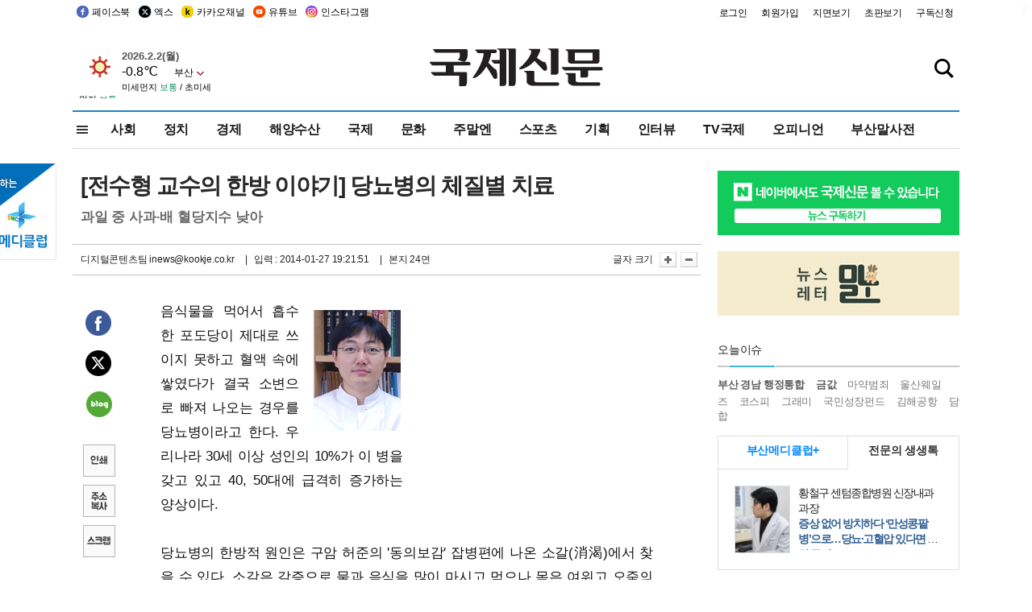

--- FILE ---
content_type: text/html
request_url: https://kookje.co.kr/news2011/asp/newsbody.asp?code=0700&key=20140128.22024192053&kid=k20807
body_size: 83556
content:
<!DOCTYPE HTML PUBLIC "-//W3C//DTD HTML 4.01 Transitional//EN" "http://www.w3.org/TR/html4/loose.dtd">
<html>
<head>
<meta http-equiv="Content-Type" content="text/html; charset=euc-kr">
<meta http-equiv="Content-Type" content="text/html; charset=euc-kr">
<meta http-equiv="X-UA-Compatible" content="IE=edge,chrome=1">

<script type="text/javascript" src="/jquery/jquery-2.2.3.min.js"></script>
<script type="text/javascript" src="/comm/jquery-migrate-1.1.1.min.js"></script>
<script type="text/javascript" src="/jquery/jquery.cookie.js"></script>
<script type="text/javascript" src="/comm/main.js?v=202005"></script>
<link rel="stylesheet" type="text/css" href="/css/all2021.css?v=2.1" />


<link rel="stylesheet" type="text/css" href="/css/content.css?1016" />

<script>
$(document).ready(function() {
	//전체메뉴
	$(".allmn").click(function(){
		$("#nav_allview").css("display","block");
	});
	$(".aclose").click(function(){
		$("#nav_allview").css("display","none");
	});

});
</script>

<!-- Google tag (gtag.js) -->
<script async src="https://www.googletagmanager.com/gtag/js?id=G-PM54QC8NP5"></script>
<script>
  window.dataLayer = window.dataLayer || [];
  function gtag(){dataLayer.push(arguments);}
  gtag('js', new Date());

  gtag('config', 'G-PM54QC8NP5');
</script>

<meta property="fb:app_id" content="390349274672204"/>
<link rel="stylesheet" type="text/css" href="/css/content.css?v=1.2" />
<script type="text/javascript" src="https://101.livere.co.kr/B/passport/livere8_passport.js" charset="utf-8"></script>
<script src="https://apis.google.com/js/platform.js" async defer>
  {lang: 'ko'}
</script>

<script type="text/javascript">
<!--
function FLsubmit()
{
	var dj = document.forms.news_login
	if(dj.userid.value == "" ){
		alert("아이디를 입력하여 주십시오.")
		dj.userid.focus();
		return;
	}
	if(dj.password.value == "" ){
		alert("암호를 입력하여 주십시오.")
		dj.password.focus();
		return;
	}
	//document.hiddeframe.src='https://www.kookje.co.krkookje/admin/login_check.asp?userid='+dj.userid.value+'&password='+dj.password.value+'&flag=';
	dj.submit();
}
function check()
{
	var df = document.forms.news_commnetInsert
	if (df.comment.value==""){
		alert ("내용을 입력하여 주십시오.");
		df.comment.focus();
	}else if (df.comment.value.length < 10 ){
		alert ("내용은 10자 이상 입력해 주세요.");
		df.comment.focus();
	}else{
		df.submit();
	}
}
//인쇄
function SendPrint(nkey,ncode){
	var pUrl,pWindow;
	pUrl =  "/news2011/asp/news_print.asp?code=" + ncode + "&key=" + nkey;
	pWindow = window.open(pUrl, "winPrint", "left=0,top=0,width=700px,scrollbars=1,resizable=1");
	pWindow.focus();
}
//기사스크랩
function newsScrap(){
	
		alert("로그인 후 이용하여 주십시오.")
		location.href="/kookje/admin/login.asp";
		return;
	
}
function win_YK(filename,winhow) 
{
	
}

function sendTwitter(stitle, surl) { 
	var wp = window.open("https://twitter.com/intent/tweet?text="+encodeURI(stitle)+"&url="+encodeURIComponent(encodeURI(surl)),'twitter',''); 
	if(wp) { 
		wp.focus(); 
	}
} 
/*
function sendTwitter(stitle, surl) { 

	var wp = window.open("http://twitter.com/home?status="+encodeURIComponent(stitle)+" "+encodeURIComponent(surl),'twitter',''); 
	if(wp) { 
		wp.focus(); 
	} 
}*/
 
function sendFaceBook(stitle,surl) { 
	var wp = window.open("http://www.facebook.com/sharer.php?u="+encodeURIComponent(surl)+"&t="+encodeURIComponent(stitle),'facebook', 'width=600px,height=420px'); 
	if(wp) { 
		wp.focus(); 
	} 
} 

function sendNaver() {
	var naver_send_url = encodeURI(encodeURIComponent(_getArticleLink()));
	var naver_send_title = encodeURI(encodeURIComponent(_getArticleTitle()));
	var naver_shareURL = "https://share.naver.com/web/shareView.nhn?url=" + naver_send_url + "&title=" + naver_send_title;
	windowOpen (naver_shareURL, 600, 500, 0, 0, 'yes');
}


$(document).ready(function() {

	$(".fzoom").click(function() { //글자 확대 축소
		var $speech = $(".news_article");
		var currentSize = $speech.css("fontSize");	/* 폰트사이즈를 알아낸다. */
		var lineHeightSize = $speech.css("line-height");	/* line-height를 알아낸다. */
		var num = parseFloat(currentSize, 10);	/* parseFloat()은 숫자가 아니면 숫자가 아니라는 뜻의 NaN을 반환한다. */
		var line = parseFloat(lineHeightSize, 10);
		var unit = currentSize.slice(-2);	/* 끝에서부터 두자리의 문자를 가져온다. */
		var lineunit = lineHeightSize.slice(-2);

		if(this.id == "switcher-large"){
			if (num < 25){
				num += 2;
				line += 2;
			}
		} else if(this.id == "switcher-small") {
			if (num > 12){
				num -= 2;
				line -= 2;
			}
		}

		$speech.css("fontSize", num + unit);
		$speech.css("line-height", line + lineunit);

	});

	//좌측 퀵 공유 메뉴
	$(window).bind('scroll', function () {
			var articleH = $(".news_article").css('height');	
			var num = parseFloat(articleH, 10);
			if ($(window).scrollTop() < num && $(window).scrollTop() > 370) {
					$('.news_share_sns').addClass('fixed');
					$('.news_share_sns').css('top','10px');
			} else {
					$('.news_share_sns').removeClass('fixed');
			}
	});

});
//-->
</script>
<meta name="description" content="음식물을 먹어서 흡수한 포도당이 제대로 쓰이지 못하고 혈액 속에 쌓였다가 결국 소변으로 빠져 나오는 경우를 당뇨병이라고 한다. 우리나라 30세 이상 성인의 10%" />
<meta property="og:title" content="[전수형 교수의 한방 이야기] 당뇨병의 체질별 치료">
<meta property="og:url" content="https://www.kookje.co.kr/news2011/asp/newsbody.asp?code=0700&key=20140128.22024192053">
<meta property="og:image" content="https://db.kookje.co.kr/news2000/photo/2014/0128/L20140128.22024192053i1.jpg?56">
<meta property="og:site_name" content="국제신문">
<meta property="og:description" content="음식물을 먹어서 흡수한 포도당이 제대로 쓰이지 못하고 혈액 속에 쌓였다가 결국 소변으로 빠져 나오는 경우를 당뇨병이라고 한다. 우리나라 30세 이상 성인의 10%..">
<meta property="og:type" content="article">
<meta name="twitter:card" content="summary_large_image" />
<meta name="twitter:url" content="https://www.kookje.co.kr/news2011/asp/newsbody.asp?code=0700&key=20140128.22024192053" />
<meta name="twitter:title" content="[전수형 교수의 한방 이야기] 당뇨병의 체질별 치료" />
<meta name="twitter:description" content="음식물을 먹어서 흡수한 포도당이 제대로 쓰이지 못하고 혈액 속에 쌓였다가 결국 소변으로 빠져 나오는 경우를 당뇨병이라고 한다. 우리나라 30세 이상 성인의 10%.." />
<meta name="twitter:image:src" content="https://db.kookje.co.kr/news2000/photo/2014/0128/L20140128.22024192053i1.jpg?56" />
<meta name="twitter:site" content="@busaninews" />
<link rel="canonical" href="https://www.kookje.co.kr/news2011/asp/newsbody.asp?code=0700&key=20140128.22024192053" />


<meta name="news_keywords" content="전수형 교수의 한방 이야기,[전수형 교수의 한방 이야기] 당뇨병의 체질별 치료"/>

<!--헤드 타이틀 표시용-->

<title>[전수형 교수의 한방 이야기] 당뇨병의 체질별 치료 : 국제신문</title>

<script type="text/javascript">

  var _gaq = _gaq || [];
  _gaq.push(['_setAccount', 'UA-20527629-1']);
  _gaq.push(['_trackPageview']);

  (function() {
    var ga = document.createElement('script'); ga.type = 'text/javascript'; ga.async = true;
    ga.src = ('https:' == document.location.protocol ? 'https://ssl' : 'http://www') + '.google-analytics.com/ga.js';
    var s = document.getElementsByTagName('script')[0]; s.parentNode.insertBefore(ga, s);
  })();

</script>

<script type="application/ld+json">
{
	"@context": "http://schema.org",
	"@type": "Person",
	"name": "국제신문 - 부산·울산˙경남의 큰 목소리를 지향합니다.",
	"url": "https://www.kookje.co.kr",
	"sameAs": [
		"https://media.naver.com/press/658",
		"https://www.youtube.com/busannews",
		"https://www.facebook.com/Busannews",
		"https://x.com/busaninews",
		"https://post.naver.com/dkookje",
		"https://www.instagram.com/daily_kookje/"
	]
}
</script> 

<script type="text/javascript" src="//wcs.naver.net/wcslog.js"></script>
<script type="text/javascript">
if(!wcs_add) var wcs_add = {};
wcs_add["wa"] = "ccfb810f6241f";
wcs_do();
</script>

<style type="text/css">
/*내맘의 근교산*/
#sanquickLink { position:fixed;left:60%; bottom:50px; width:246px; height:220px;z-index:9999;}
</style>
</head>

<body>
<div style="position:absolute;right:5px;top:5px;font-size:1em;font-weight:bold;color:#f6f6f6;">2</div>

<div id="skipnav">
<ul>
<li><a href="#wrap">본문 바로가기</a></li>
</ul>
</div>

<div id="header">
<div id="gnb">
	<div class="gnb_left">
		<ul>
		<li><a href="https://www.facebook.com/BUSANNEWS" target="_blank" title="국제신문 페이스북">페이스북</a></li>
		<li><a href="https://twitter.com/busaninews" target="_blank" title="국제신문 트위터">엑스</a></li>
		<li><a href="https://pf.kakao.com/_rhhxmd" target="_blank" title="국제신문 카카오톡채널">카카오채널</a></li>
		<li><a href="https://www.youtube.com/busannews" target="_blank" title="국제신문 유튜브">유튜브</a></li>
		<li><a href="https://www.instagram.com/daily_kookje/" target="_blank" title="국제신문 인스타그램">인스타그램</a></li>
		<!--<li><a href="https://m.post.naver.com/ikookje" target="_blank" title="국제신문 네이버포스트"><img src="/kookje/image_new/sns_np.png" alt="국제신문 네이버포스트" /></a></li>-->
		</ul>
	</div>


	<div class="gnb_right">
	<ul>
	
	<li><a href="https://www.kookje.co.kr/kookje/admin/login.asp">로그인</a></li>
	<li><a href="https://www.kookje.co.kr/kookje/admin/register_new.asp">회원가입</a></li>
	
	<li><a href="http://www.kookje.co.kr/service/pdf/">지면보기</a></li>
	<li><a href="http://epaper.kookje.co.kr/" target="_blank">초판보기</a></li>
	<li><a href="/kookje/marketing_request.asp" target="_blank">구독신청</a></li>
	
	</ul>
	</div>
</div>
<!--gnb-->

	<div id="header_box">

		<div class="tleft">
		<iframe src="https://db.kookje.co.kr/service/weather/weather3.html" width="180" height="70" scrolling="no" frameborder="0"></iframe><!--구글광고 임시 주석처리-->
		
		<!--<a href="/news2011/asp/newsbody.asp?code=0500&key=20210909.99002000000"><img src="/design/bn_econference2021.jpg" alt="지역경제기살리기콘퍼런스생중계보기" class="pdl5"></a>-->
		</div>

		<h1 id="logo">
		
		<a href="/"><img src="/kookje/images/top/logo_w215.png" alt="국제신문"></a>
		
		</h1>

		
		<div class="search-box">  
			<form name="quick_search" method="post" action="https://www.kookje.co.kr/news2011/asp/search.asp" onSubmit="">
			<input type="search" class="search-txt kwd" placeholder="검색어를 입력하세요" name="stitle" maxlength="30" class="kwd" onKeyPress="if (event.KeyCode==13) document.quick_search.submit()">
			<input type="submit" class="search-btn" value="" id="search_ok">
			</form>
		</div>
	</div>
<!--header_box-->

<!--nav-->


<!--
            <li><a href='/news2011/asp/list.asp?code=0600&amp;kwd=국내연예'>국내연예</a></li>
            <li><a href='/news2011/asp/list.asp?code=0600&amp;kwd=해외연예'>해외연예</a></li>
            <li><a href='/news2011/asp/list.asp?code=0550'>영화</a></li> 
            <li><a href='/news2011/asp/list.asp?code=0530'>음악</a></li>
            <li><a href='/news2011/asp/list.asp?code=0600&amp;kwd=볼만한 TV'>볼만한 TV</a></li>
            <li><a href='/news2011/asp/list.asp?code=1900'>만화</a></li>
-->



<div id="menu_nav_line">
<div id="menu_nav">
      <div id="nav_allview">
      <div id="allmenu">
<div class="aclose"><a><img src="/kookje/image_new/allclose.png" style="width:40px;" /></a></div>
<h2>주요메뉴</h2>

<div class="p1all">
	<h3><a href="/">뉴스</a></h3>
	<ul>
		<li><a href="/news2011/asp/list_news.asp?code=00&amp;vHeadTitle=전체기사">전체기사</a></li>
	</ul>
</div>

<div class="p1all">
	<h3><a href="/news2011/asp/sub_main.htm?code=1600&amp;vHeadTitle=주말엔">주말엔</a></h3>
	<ul>
		<li><a href="/news2011/asp/mountain/mountain.asp?code=2200">근교산</a></li>
		<li><a href="/news2011/asp/list.asp?code=0760">맛</a></li>
		<li><a href="/news2011/asp/list.asp?code=0770">여행</a></li>
	</ul>
</div>
<div class="p1all">
	<h3><a href="/news2011/asp/list.asp?code=1700&vHeadTitle=오피니언">오피니언</a></h3>
	<ul>
		<li><a href="/news2011/asp/list.asp?code=1700">최신칼럼</a></li>
		<li><a href="/news2011/asp/list.asp?code=1710">사설</a></li>
		<li><a href="/news2011/asp/list.asp?code=1740">도청도설</a></li>
		<li><a href="/news2011/asp/list.asp?code=1720&amp;clss_cd=021013">국제칼럼</a></li>
		<li><a href="/news2011/asp/list.asp?code=1750">데스크시각</a></li>
		<!--<li><a href="/news2011/asp/list.asp?code=1720&amp;clss_cd=0229">외부칼럼</a></li>-->
	</ul>
</div>
<div class="p1all">
<h3><a href="/news2011/asp/video.asp?code=1000">포토·동영상</a></h3>
<ul>
								<li><a href="/news2011/asp/video.asp?code=1000">동영상종합</a></li>
								<li><a href="/news2011/asp/list.asp?code=0900">포토종합</a></li>
</ul>
</div>

<div class="p1all">
<h3>게시판</h3>
<ul>
								<li><a href="/news2011/asp/list.asp?code=1800">알림 · 사고</a></li>
								<li><a href="/bbs/board_list_2.asp?board_no=1">독자투고</a></li>
								<li><a href="/bbs/board_list_2.asp?board_no=2">독자제보</a></li>
</ul>
</div>

<div class="p1all">
<h3><a href="/kookje/ceo_message.asp" target="_blank">회사소개</a></h3>
<ul>                  
								<li><a href="/kookje/marketing_request.asp" target="_blank">구독신청</a></li>
								<li><a href="/kookje/cor_formation.asp" target="_blank">전화안내</a></li>
								<li><a href="/kookje/support/support3.htm" target="_blank">광고안내</a></li>
</ul>
</div>




</div>
<!--allmenu-->
      </div><!--nav e-->
<a><span class="allmn"></span></a>

<ul class="news_menu">
	<li><a href="/news2011/asp/sub_main.htm?code=0300&vHeadTitle=사회">사회</a></li>
	<li><a href="/news2011/asp/sub_main.htm?code=0100&vHeadTitle=정치">정치</a>
		<!--
		<div class="dep2">
			<div class="d2">
			  <ul>
				<li><a href="/news2011/asp/sub_main.htm?code=0400&vHeadTitle=국제">국제</a></li>
			  </ul>
			</div>
		</div>-->	
	</li>
	<li><a href="/news2011/asp/sub_main.htm?code=0200&vHeadTitle=경제">경제</a></li>
	<li><a href="/news2011/asp/sub_main.htm?code=0270&vHeadTitle=해양수산">해양수산</a></li>
	<li><a href="/news2011/asp/sub_main.htm?code=0400&vHeadTitle=국제">국제</a></li>
	<li><a href="/news2011/asp/sub_main.htm?code=0500&vHeadTitle=문화">문화</a></li>
	<li><a href="/news2011/asp/sub_main.htm?code=1600&vHeadTitle=주말엔">주말엔</a>
		<div class="dep2">
			<div class="d2">
			  <ul>
				<li><a href='/news2011/asp/mountain/mountain.asp?code=2200'>근교산</a></li>
			  </ul>
			</div>
		</div>
	</li>
	<li><a href="/news2011/asp/sub_main.htm?code=0600&vHeadTitle=스포츠">스포츠</a></li>
	<li><a href="/news2011/asp/series.htm">기획</a></li>
	<li><a href="/news2011/asp/list.asp?kwd=%C0%CE%C5%CD%BA%E4">인터뷰</a></li>
	<li><a  href='/news2011/asp/video.asp?code=1000'>TV국제</a>
		<div class="dep2">
			<div class="d2">
			  <ul>
				<li><a href="https://www.youtube.com/user/kookjenews" target="_blank">비디토리</a></li>
				<li><a href="https://www.youtube.com/user/busannews" target="_blank">국제유튜브</a></li>
			  </ul>
			</div>
		</div>
	</li>
	<li><!--<li class="prm">--><a href="/news2011/asp/list.asp?code=1700">오피니언</a></li>
	<li><!--<li class="prm">--><a href="/page/busanmal/"  target="_blank">부산말사전</a></li>
	<!--<li><a href="/news2011/asp/list.asp?st=asc&clss_cd=132101"><span class="space_normal">다큐멘터리 ‘청년’</span></a></li>-->
	<!--<li><a href="/news2011/asp/list.asp?st=asc&clss_cd=152209"><span class="space_normal" style="color:tomato">죽어도 자이언츠</span></a></li>-->
</ul>


<div class="dep3 "><div class="d3">
              <ul class='subNav02 '>
                <li><a href='/news2011/asp/list.asp?code=0100'>전체기사</a></li>
                <li><a href='/news2011/asp/list.asp?code=0110'>대통령실</a></li>
                <li><a href='/news2011/asp/list.asp?code=0120'>국회/정당</a></li>
                <li><a href='/news2011/asp/list.asp?code=0130'>남북한</a></li>
                <li><a href='/news2011/asp/list.asp?code=0140'>선거</a></li>
                <li><a href='/news2011/asp/list.asp?code=0150'>지방정치</a></li>
                <li><a href='/news2011/asp/list.asp?code=0160'>국방</a></li>
                <li><a href='/news2011/asp/list.asp?code=0170'>정책</a></li>
                <li><a href='/news2011/asp/list.asp?code=0180'>외교</a></li>
              </ul>

              <ul class='subNav02'>
                <li><a href='/news2011/asp/list.asp?code=0200'>전체기사</a></li>
                <li><a href='/news2011/asp/list.asp?code=0210'>부동산</a></li>
                <li><a href='/news2011/asp/list.asp?code=0220'>증권/금융/보험</a></li>
                <li><a href='/news2011/asp/list.asp?code=0230'>쇼핑/유통</a></li>
                <li><a href='/news2011/asp/list.asp?code=0240'>기업/창업</a></li>
                <li><a href='/news2011/asp/list.asp?code=0250'>구인구직</a></li>
                <li><a href='/news2011/asp/list.asp?code=0260'>복권</a></li>
                <li><a href='/news2011/asp/list.asp?code=0270'>해양수산</a></li>
                <li><a href='/news2011/asp/list.asp?code=0280'>자동차</a></li>
                <li><a href='/news2011/asp/list.asp?code=0281'>항공</a></li>
                <li><a href='/news2011/asp/list.asp?code=0290'>조세</a></li>
                <li><a href='/news2011/asp/list.asp?code=0231'>통상/무역</a></li>
                <li><a href='/news2011/asp/list.asp?code=0291'>정책</a></li>
                <!--<li><a href='/news2011/asp/list.asp?code=0291'>전시/컨벤션</a></li>
                <li><a href='/news2011/asp/list.asp?code=0292'>관광</a></li>-->
              </ul>

              <ul class='subNav02'>
                <li><a href='/news2011/asp/list.asp?code=0300'>전체기사</a></li>
                <li><a href='/news2011/asp/list.asp?code=0310'>사건사고</a></li>
                <li><a href='/news2011/asp/list.asp?code=0320'>교육</a></li>
                <li><a href='/news2011/asp/list.asp?code=0330'>보건/복지</a></li>
                <li><a href='/news2011/asp/list.asp?code=0340'>환경</a></li>
                <li><a href='/news2011/asp/list.asp?code=0350'>교통</a></li>
                <li><a href='/news2011/asp/list.asp?code=0360'>날씨</a></li>
                <li><a href='/news2011/asp/list.asp?code=0370'>법조</a></li>
                <li><a href='/news2011/asp/list.asp?code=0380'>노동</a></li>
                <li><a href='/news2011/asp/list.asp?code=0390'>행정</a></li>
                <li><a href='/news2011/asp/list.asp?code=0321'>미디어</a></li>
              </ul> 

              <ul class='subNav02'>
                <li><a href='/news2011/asp/list.asp?code=0400'>전체기사</a></li>
                <li><a href='/news2011/asp/list.asp?code=0410'>미국</a></li>
                <li><a href='/news2011/asp/list.asp?code=0420'>일본</a></li>
                <li><a href='/news2011/asp/list.asp?code=0430'>중국</a></li>
                <!--<li><a href='/news2011/asp/list.asp?code=0440'>해외토픽</a></li>-->
                <li><a href='/news2011/asp/list.asp?code=0450'>중동</a></li>
                <li><a href='/news2011/asp/list.asp?code=0460'>유럽</a></li>
                <li><a href='/news2011/asp/list.asp?code=0499'>기타</a></li>
              </ul> 

              <ul class='subNav02'>
                <li><a href='/news2011/asp/list.asp?code=0500'>전체기사</a></li>
                <li><a href='/news2011/asp/list.asp?code=0510'>미술</a></li>
                <li><a href='/news2011/asp/list.asp?code=0520'>책/문학</a></li>
                <li><a href='/news2011/asp/list.asp?code=0530'>음악/음반/공연</a></li>
                <li><a href='/news2011/asp/list.asp?code=0540'>연예</a></li>
                <li><a href='/news2011/asp/list.asp?code=0550'>영화/방송</a></li>
                <li><a href='/news2011/asp/list.asp?code=0560'>문화재</a></li>
                <li><a href='/news2011/asp/list.asp?code=0570'>종교</a></li>
                <li><a href='/news2011/asp/list.asp?code=0580'>바둑</a></li>
                <li><a href='/news2011/asp/list.asp?code=0590'>전시</a></li>
                <li><a href='/news2011/asp/list.asp?code=1900'>만화</a></li>
              </ul>

              <ul class='subNav02'>
                <li><a href='/news2011/asp/list.asp?code=0700'>전체기사</a></li>
                <li><a href='/news2011/asp/list.asp?code=0710'>건강정보</a></li>
                <li><a href='/news2011/asp/list.asp?code=0720'>여성생활</a></li>
                <li><a href='/news2011/asp/list.asp?code=0730'>스타일</a></li>
                <li><a href='/news2011/asp/list.asp?code=0740'>트렌드</a></li>
                <li><a href='/news2011/asp/list.asp?code=0750'>게임</a></li>      
                <li><a href='/news2011/asp/list.asp?code=0760'>맛집</a></li>
                <li><a href='/news2011/asp/list.asp?code=0770'>레저여행</a></li>
              </ul> 

              <ul class='subNav02'>
                <li><a href='/news2011/asp/list.asp?code=0800'>전체기사</a></li>
                <li><a href='/news2011/asp/list.asp?code=0820'>환경</a></li>
                <li><a href='/news2011/asp/list.asp?code=0830'>과학</a></li>
                <li><a href='/news2011/asp/list.asp?code=0840'>IT</a></li>
              </ul> 

              <ul class='subNav02'>
                <li><a href='/news2011/asp/list.asp?code=2200'>전체기사</a></li>
                <li><a href='/news2011/asp/list.asp?code=2210'>부산</a></li>
                <li><a href='/news2011/asp/list.asp?code=222'>경남</a></li>
                <li><a href='/news2011/asp/list.asp?code=2230'>대구경북</a></li>
                <li><a href='/news2011/asp/list.asp?code=2240'>비영남권</a></li>
                <li><a href='/bbs/board_list_2.asp?board_no=23'>산행후기</a></li>
                <li><a href='/bbs/board_list_2.asp?board_no=26'>산행사진</a></li>
                <li><a href='/bbs/board_list_2.asp?board_no=25'>산행안내</a></li>
                <li><a href='/bbs/board_list_2.asp?board_no=27'>자유게시판</a></li>
              </ul>     

              <ul class='subNav02'>
                <li><a href='/news2011/asp/list.asp?code=1720&amp;clss_cd=0229'>강동진 칼럼</a></li>
                <li><a href='/news2011/asp/list.asp?code=1720&amp;clss_cd=021041'>이지훈 칼럼</a></li>
                <li><a href='/news2011/asp/list.asp?code=1720&amp;clss_cd=021044'>김정현 칼럼</a></li>
                <li><a href='/news2011/asp/list.asp?code=1720&amp;clss_cd=021045'>강명관 칼럼</a></li>
              </ul> 

              <ul class='subNav02 '>
                <li><a href='/news2011/asp/list.asp?code=1700'>전체기사</a></li>
                <li><a href='/news2011/asp/list.asp?code=1710'>사설</a></li>
                <li><a href='/news2011/asp/list.asp?code=1720&amp;clss_cd=021013'>국제칼럼</a></li>
                <li><a href="/news2011/asp/list.asp?code=1720&amp;clss_cd=021037">뉴스와 현장</a></li>
                <!--<li><a href='/news2011/asp/list.asp?code=1720'>칼럼</a></li>-->
                <!--<li><a href='/news2011/asp/list.asp?code=1730'>시론</a></li>-->
                <li><a href='/news2011/asp/list.asp?code=1740'>도청도설</a></li>
                <li><a href='/news2011/asp/list.asp?code=1750'>데스크시각</a></li>
                <li><a href='/news2011/asp/list.asp?code=1760'>기자수첩</a></li>
                <li><a href='/news2011/asp/list.asp?code=1730'>기명칼럼</a></li>
                <li><a href='/news2011/asp/list.asp?code=1790'>칼럼</a></li>
                <li><a href='/news2011/asp/list.asp?code=1770'>독자권익위원회</a></li>
                <!--<li><a href='/news2011/asp/list.asp?code=1780'>제언</a></li>-->
              </ul>

              <ul class='subNav02'>
                <li><a href='/news2011/asp/list.asp?code=0850'>전체보기</a></li>
                <li><a href='/bbs/item_list_2.asp?board_no=ITEM'>주제토론방</a></li>
                <li><a href='/bbs/board_list_2.asp?board_no=28'>자유게시판</a></li>
                <li><a href='/bbs/board_list_2.asp?board_no=30'>공지사항</a></li>
                <li><a href='/bbs/board_list_2.asp?board_no=31'>활동현황</a></li>
              </ul>   

              <ul class='subNav02'>
                <li><a href='/news2011/asp/list.asp?code=1700'>전체기사</a></li>
                <li><a href='/news2011/asp/list.asp?code=1790'>기고</a></li>
                <li><a href='/news2011/asp/list.asp?code=1720&amp;clss_cd=0229'>세상읽기</a></li>
				<li><a href='/news2011/asp/list.asp?code=1720&amp;clss_cd=0234'>해양수산칼럼</a></li>
                <li><a href='/news2011/asp/list.asp?code=1720&amp;clss_cd=021079'>메디칼럼</a></li>
                <li><a href='/news2011/asp/list.asp?code=1720&amp;clss_cd=021017'>과학에세이</a></li>
                <li><a href='/news2011/asp/list.asp?code=1720&amp;clss_cd=0230'>감성터치</a></li>
				<li><a href='/news2011/asp/list.asp?code=1720&amp;clss_cd=021056'>최태호의 와인 한 잔</a></li>
				<li><a href='/news2011/asp/list.asp?code=1720&amp;clss_cd=021054'>박상현의 끼니</a></li>
				<li><a href='/news2011/asp/list.asp?code=1720&amp;clss_cd=021057'>황정수의 그림산책</a></li>
				<li><a href='/news2011/asp/list.asp?code=1720&amp;clss_cd=021053'>김지윤의 우리음악 이야기</a></li>
				<li><a href='/news2011/asp/list.asp?code=1720&amp;clss_cd=0236'>화요경제 항산항심</a></li>
                <li><a href='/news2011/asp/list.asp?code=1720&amp;clss_cd=021027'>CEO칼럼</a></li>
                <li><a href='/news2011/asp/list.asp?code=1720&amp;clss_cd=0219'>아침숲길</a></li>
                <li><a href='/news2011/asp/list.asp?code=1720&amp;clss_cd=0228'>인문학칼럼</a></li>
				<li><a href='/news2011/asp/list.asp?code=1720&amp;clss_cd=0233'>청년의 소리</a></li>
<!--<li><a href='/news2011/asp/list.asp?code=1720&amp;clss_cd=021033'>기명칼럼</a></li>-->
<!--<li><a href='/news2011/asp/list.asp?code=1720&amp;clss_cd=0231'>스포츠에세이</a></li>-->
<!--<li><a href='/news2011/asp/list.asp?code=1720&amp;clss_cd=0235'>생활과 법률</a></li>-->
<!--<li><a href='/news2011/asp/list.asp?code=1720&amp;clss_cd=021058'>조영석의 음악이야기</a></li>-->

              </ul> 

              <div class="tab listnews_tab ">
                <a href="/news2011/asp/list.asp?code=1720&amp;clss_cd=021037"><button class="tablinks">뉴스와 현장</button></a>
                <a href="/news2011/asp/list.asp?code=1720&amp;clss_cd=021001"><button class="tablinks">기자수첩</button></a>
              </div>

              <div class="tab listnews_tab ">
                <a href="/news2011/asp/list.asp?code=1720&amp;clss_cd=0227"><button class="tablinks">옴부즈맨칼럼</button></a>
                <a href="/news2011/asp/list.asp?code=1770"><button class="tablinks">독자권익위원회</button></a>
              </div>

				<!--게시판 탭-->
              <div class="tab listnews_tab ">
			  	
              </div>
			  <!--게시판 탭-->

</div></div>


</div>
</div>
<!--menu_nav-->



</div>
<!--header-->



<div id="wrap"> <!-- wrapper s--> 


<!--<style>
#e64bnr p{width:120px;height:130px;overflow:hidden;overflow:hidden;margin-bottom:5px}
</style>-->
<div class="flow_wrap2">



<div id="flow_banner_left" style="position:absolute;width:160px;left:-180px; top:10px;text-align:right;">

<a href="http://www.busanmedi.com" target="_blank"><img src="/design/busanmedi.jpg" width="160px" height="120px" style="padding:10px 0" alt="부산메디클럽"></a>


</div>


<div id="flow_banner_right" style="position:absolute;left:1120px; top:10px;">

<!--<p style="margin-bottom:5px">

</p>-->

</div>

</div>
  <div id="Contents">  <!-- Contents s-->
	<!---------------->
	<!-- topArea s-->
	<!---------------->
	<div id="topArea">  <!-- topArea s-->
		<!---------------->

		<!-- leftArea s-->
		<div class="leftArea">  <!-- leftArea s-->

			<div id="news_topArea"> <!-- news_topArea s -->
				<div class="news_title">
<h1>[전수형 교수의 한방 이야기] 당뇨병의 체질별 치료</h1>
<h2>과일 중 사과·배 혈당지수 낮아</h2></div>
<div class="news_reporterDate left">
	<ul>
		<li class="f_news_repoter" id="reporter_">디지털콘텐츠팀 inews@kookje.co.kr</li>
		<li><span class="f_news_date">&nbsp;|&nbsp;&nbsp; 입력 : 2014-01-27 19:21:51</span></li>
<li class="f_news_myeon">&nbsp;|&nbsp;&nbsp; 본지 24면</li>
	</ul>
</div>

				<div class="news_snsPrint">
					<ul class="news_print right">
						<li>글자 크기&nbsp;</li><li class="news_font"><img src="/kookje/images/btn_news_fontL.gif" border="0" alt="글씨 크게" class="fzoom" id="switcher-large"></li>
						<li class="news_font"><img src="/kookje/images/btn_news_fontS.gif" border="0" alt="글씨 작게" class="fzoom" id="switcher-small"></li>
					</ul>
				</div>
			</div><!-- news_topArea e -->

			
			<!--
			<div id="submenu_title">
				<div class="submenu_title_top"><span class="left">LIFE</span><span class="submenu_depth right">뉴스 &gt; <strong>LIFE</strong></span></div>
				<div class="submenu_title_bottom"></div>
			</div>-->
			

			<div id="submenu_blank">  <!-- submenu_blank s-->
			</div> <!-- submenu_blank e -->

			
				<div id="news_textArea">

		
		<div class="news_share">
        <ul class="news_share_sns">
						<li><a href="javascript:sendFaceBook('[전수형 교수의 한방 이야기] 당뇨병의 체질별 치료','https://www.kookje.co.kr/news2011/asp/newsbody.asp?code=0700&amp;key=20140128.22024192053');" class="share_fb">페이스북 공유</a></li>
						<li><a href="javascript:sendTwitter('[전수형 교수의 한방 이야기] 당뇨병의 체질별 치료','https://www.kookje.co.kr/news2011/asp/newsbody.asp?code=0700&amp;key=20140128.22024192053');" class="share_tw">트위터 공유</a></li>
						<li><a href="javascript:sendNaver()" class="share_naver">네이버 공유</a></li>
						<li><a href="javascript:SendPrint('20140128.22024192053','0700');" class="share_print">인쇄</a></li>
						<li><a href="javascript:copy_trackback('https://www.kookje.co.kr/news2011/asp/newsbody.asp?code=0700&key=20140128.22024192053');" class="share_url">기사 주소 복사</a><input type="hidden" id="url_copy" value="http://kookje.co.kr/news2011/asp/newsbody.asp?code=0700&amp;key=20140128.22024192053"><!-- 기사주소복사용 주소 --></li>
						<li><a href="javascript:newsScrap();" class="share_clip">스크랩</a></li>						
        </ul>
    </div>

				<div class="news_article">
				<div style="float:right;width:300px;height:255px;margin-left:10px;">
<div style="float:right;position:relative;width:300px;height:250px;">
<script async src="https://pagead2.googlesyndication.com/pagead/js/adsbygoogle.js?client=ca-pub-5306000737854769" 
     crossorigin="anonymous"></script>
<!-- 300x250, 작성됨 10. 2. 28 -->
<ins class="adsbygoogle"
     style="display:inline-block;width:300px;height:250px"
     data-ad-client="ca-pub-5306000737854769"
     data-ad-slot="3834944788"></ins>
<script>
     (adsbygoogle = window.adsbygoogle || []).push({});
</script>
</div>
</div>
<table border=0 cellpadding=0 cellspacing=0 width=100 class=tright><tr><td><a href=javascript:win_YK('/news2011/asp/photo_view.asp?img_fn=20140128.22024192053i1.jpg')><img border=0 src=https://db.kookje.co.kr/news2000/photo/2014/0128/S20140128.22024192053i1.jpg></a></td></tr></table>음식물을 먹어서 흡수한 포도당이 제대로 쓰이지 못하고 혈액 속에 쌓였다가 결국 소변으로 빠져 나오는 경우를 당뇨병이라고 한다. 우리나라 30세 이상 성인의 10%가 이 병을 갖고 있고 40, 50대에 급격히 증가하는 양상이다.<br><br>당뇨병의 한방적 원인은 구암 허준의 '동의보감' 잡병편에 나온 소갈(消渴)에서 찾을 수 있다. 소갈은 갈증으로 물과 음식을 많이 마시고 먹으나 몸은 여위고 오줌의 양이 많아지는 병이다. 위(胃)는 우리 몸에서 혈을 주관하는데 위에 열이 생기면 소화가 빠르고 허기를 잘 느끼게 된다. 대장은 몸에서 진액을 주관하는데, 대장에 열이 생기면 눈이 누렇게 되고 입이 마르게 된다. 열량이 많고 단 음식을 과식하면 살이 찌고 피부의 주리(살결과 땀구멍)가 막혀 양기가 밖으로 배설이 되지 않고 몸 안에 갇혀서 열이 발생한다. 열은 위쪽으로 올라가 목이 마르게 된다.<br><br>동무 이제마는 '동의수세보원'에서 소갈을 체질별로 구분하였다. 태음인의 소갈은 조열증, 소음인의 소갈은 식소, 소양인의 소갈은 상소·중소·하소로 나눠 그 원인과 치료법을 제시했다. 태음인이 소변을 자주 보고 대변이 건조해지면서 갈증이 나면 간 부위에 조열이 생긴 것으로, 조열을 해소하는 처방을 사용한다. 단방(單方)으로 맥문동, 오미자, 연뿌리, 오디, 칡뿌리, 배, 우유 등이 도움이 된다.<br><br>소음인은 대체로 비위 기능이 약해 음식을 많이 먹지 않는데, 입맛이 올라 음식을 평소보다 훨씬 많이 먹으면 '식소'를 의심해야 한다. 소음인에게 이런 증상이 나타나면 비위 기능이 더욱 나빠지고 결국 부종으로 진행돼 위험한 지경에 이를 수 있으므로 빨리 치료를 받아야 한다.<br><br>소양인은 신경을 쓸 일이 많고 일을 조급히 하려고 하면 양기가 점차 소모되고 몸에 화기가 울체되어 소갈이 된다. 이러면 양기의 상승 정도에 따라 상소, 중소, 하소로 구분해 치료한다. 가슴이 답답하고 입이 말라 물을 많이 찾으면 상소, 허기가 져서 음식을 많이 먹으면 중소, 다리가 가늘어지고 소변이 탁해지면 하소이다. 각각 처방이 있고 단방으로는 지골피, 구기자, 대나무잎, 인동초, 녹두 등이 도움이 된다.<br><br>평소 무리한 운동은 피하고 매일 산책, 맨손 체조, 자전거 타기 등의 가벼운 전신운동을 꾸준히 하는 것이 좋다. 식후 30분에 시작해 30분~1시간 정도가 적당하고 새벽이나 공복에 운동을 하면 오히려 저혈당이 될 수 있으니 주의해야 한다.<br><br>음식을 선택할 때에는 혈당지수를 고려해야 한다. 이 지수는 포도당 100g이 올리는 혈당치를 100으로 놓고 다른 식품 100g이 올리는 혈당치를 지수화한 것이다. 당면, 쌀음료, 찹쌀, 껌, 국수, 가래떡, 찹쌀떡, 피자, 볶음밥 등의 고혈당 음식을 주의해야 하고 옥수수, 팥떡, 시루떡, 콩자반, 카스테라, 두유, 우유는 저혈당 식품이어서 혈당관리에 유리하다. 그리고 과일 중에서 사과, 배는 혈당지수가 낮아 혈당 관리에 유익하고 복숭아, 수박, 참외, 귤은 혈당지수가 높으니 주의할 필요가 있다. <br><br>동의대한방병원 사상체질과 과장
				</div>
				<div class="pdt20">ⓒ국제신문(www.kookje.co.kr), 무단 전재 및 재배포 금지</div>
				<div class="pdt20">▶<a href="https://www.facebook.com/Busannews/" target="_blank">[국제신문 페이스북]</a> <a href="https://www.instagram.com/daily_kookje/" target="_blank">[국제신문 인스타그램]</a></div>

				<div class="pdt20"><a href="/contents/" target="_blank"><img src="/kookje/images/contents/what.jpg?v=1" alt="국제신문 뉴스레터"></a></div>

				<div id="news_relGisa"> <!-- news_relGisa s -->
	<div class="news_relGisa_title">
		<p class="relGisa_title left f_news_relGisa_title">
			관련<span class="fOrange">기사</span>
		</p>
		<ul class="relGisa_title2 left">
			<li class="f_news_relGisa_titleR"><a href="/news2011/asp/list.asp?kwd=%C0%FC%BC%F6%C7%FC+%B1%B3%BC%F6%C0%C7+%C7%D1%B9%E6+%C0%CC%BE%DF%B1%E2" class="f_news_relGisa_titleR">전수형 교수의 한방 이야기</a></li>
		</ul>
	</div>
	<div class="news_relGisa_link">
		<ul>
			<li class="icon_relgisalist1 ellipsis"><a href="/news2011/asp/newsbody.asp?code=0700&amp;key=20241119.22017005309" class="f_news_relGisa_link">[전수형 교수의 한방 이야기] 열증엔 마늘·양파도 과잉섭취 금물</a></li>
			<li class="icon_relgisalist1 ellipsis"><a href="/news2011/asp/newsbody.asp?code=0700&amp;key=20221220.22017006193" class="f_news_relGisa_link">[전수형 교수의 한방 이야기] 코로나 후유증, 체질별 관리 필요</a></li>
			<li class="icon_relgisalist1 ellipsis"><a href="/news2011/asp/newsbody.asp?code=0700&amp;key=20141216.22025192632" class="f_news_relGisa_link">[전수형 교수의 한방 이야기] 건강에 도움 추천음식 5가지</a></li>
			<li class="icon_relgisalist1 ellipsis"><a href="/news2011/asp/newsbody.asp?code=0700&amp;key=20141125.22025191737" class="f_news_relGisa_link">[전수형 교수의 한방 이야기] 수족냉증</a></li>
			<li class="icon_relgisalist1 ellipsis"><a href="/news2011/asp/newsbody.asp?code=0700&amp;key=20141014.22025190638" class="f_news_relGisa_link">[전수형 교수의 한방 이야기] 수험생 건강관리</a></li>
			<li class="icon_relgisalist1 ellipsis"><a href="/news2011/asp/newsbody.asp?code=0700&amp;key=20140923.22023191602" class="f_news_relGisa_link">[전수형 교수의 한방 이야기] 지행(知行)으로 살펴본 목 건강법</a></li>
			<li class="icon_relgisalist1 ellipsis"><a href="/news2011/asp/newsbody.asp?code=0700&amp;key=20140812.22025193721" class="f_news_relGisa_link">[전수형 교수의 한방 이야기] 여름철 땀 관리</a></li>
			<li class="icon_relgisalist1 ellipsis"><a href="/news2011/asp/newsbody.asp?code=0700&amp;key=20140527.22025195752" class="f_news_relGisa_link">[전수형 교수의 한방 이야기] 변비의 치료</a></li>
			<li class="icon_relgisalist1 ellipsis"><a href="/news2011/asp/newsbody.asp?code=0700&amp;key=20140422.22025190630" class="f_news_relGisa_link">[전수형 교수의 한방 이야기] 두통의 진단과 치료</a></li>
			<li class="icon_relgisalist1 ellipsis"><a href="/news2011/asp/newsbody.asp?code=0700&amp;key=20140311.22025200508" class="f_news_relGisa_link">[전수형 교수의 한방 이야기] 색 관찰을 통한 건강체크</a></li>
		</ul>
	</div>
</div><!-- news_relGisa e -->


			<div class="pdt20"><a href="http://newsstand.naver.com/?pcode=332" target="_blank"><img src="/kookje/images/contents/nsnbb2.jpg" alt="국제신문 네이버 뉴스스탠드 구독하기"></a></div>
			<div class="blank_20"></div>

				</div>

			

			
			<!--포토 슬라이드-->


			<!--포토 슬라이드-->
			<!--
			<div id="photo_slide" class="mgt30">
					<h3 class="tit"><a href="/news2011/asp/photo.asp">포토 슬라이드</a></h3>
						<ul class="ps_lst">
						
						</ul>	
			</div>
			-->

			<div id="news_relGisa2"> <!-- news_relGisa2 s -->
			<ul class="left news_list">
<li class="ellipsis"><a href="/news2011/asp/newsbody.asp?code=0100&amp;key=20260203.22001000706" class="f_news_relGisa2_list">■ 5개 시·도 국힘 소속 단체장 “행정통합 특별법 난립 막자”</a></li>
<li class="ellipsis"><a href="/news2011/asp/newsbody.asp?code=0300&amp;key=20260203.22006000693" class="f_news_relGisa2_list">■ 부산 북구청장 무단 쑥뜸방, 구의회 칼 빼들었다</a></li>
<li class="ellipsis"><a href="/news2011/asp/newsbody.asp?code=0300&amp;key=20260203.22006000692" class="f_news_relGisa2_list">■ “마약 밀수 총책이 열혈 야구팬” 잡고보니 전직 프로선수</a></li>
<li class="ellipsis"><a href="/news2011/asp/newsbody.asp?code=0300&amp;key=20260203.22006000691" class="f_news_relGisa2_list">■ “산폐장 건립 신청 막아달라” 기장군, 시에 배수진</a></li>
<li class="ellipsis"><a href="/news2011/asp/newsbody.asp?code=0200&amp;key=20260203.22010000619" class="f_news_relGisa2_list">■ 중견기업 R&D 655억 투입…정부 “제조업 AX지원 강화”</a></li>
<li class="ellipsis"><a href="/news2011/asp/newsbody.asp?code=0300&amp;key=20260203.22004000684" class="f_news_relGisa2_list">■ “노후자금 어쩌나” 동래 곗돈사기 고소 빗발…피해액 200억說</a></li>
<li class="ellipsis"><a href="/news2011/asp/newsbody.asp?code=0300&amp;key=20260203.22004000683" class="f_news_relGisa2_list">■ 캐나다 ‘60조원 잠수함 사업’ 책임자, 거제 찾았다</a></li>
<li class="ellipsis"><a href="/news2011/asp/newsbody.asp?code=0300&amp;key=20260203.22008000679" class="f_news_relGisa2_list">■ 김해공항 소음피해 지원 확대될까…불합리한 재원 분배 개선</a></li>
<li class="ellipsis"><a href="/news2011/asp/newsbody.asp?code=0100&amp;key=20260202.22001000283" class="f_news_relGisa2_list">■ 부산 국힘 “북항 K-팝 공연장, 韓 문화·관광 판도 바꿀 것”</a></li>
</ul>


			</div><!-- news_relGisa2 e -->

			 <!-- news_photoArea s -->
			 <div id="news_photoArea">
<div id='Set01'>
	<dl class="left">
		<dt><a href="/news2011/asp/newsbody.asp?code=0300&amp;key=20260203.22006000694"><img src="http://db.kookje.co.kr/news2000/photo/2026/0203/S20260203.22006000694i1.jpg" border="0" alt="" class="photo_view"></a></dt>
		<dd class="ellipsis2"><a href="/news2011/asp/newsbody.asp?code=0300&amp;key=20260203.22006000694" class="f_main_photonews">치솟은 밀가루·설탕값, 그 뒤엔 기업들 10조 담합 있었다</a></dd>
	</dl>
	<dl class="left">
		<dt><a href="/news2011/asp/newsbody.asp?code=0500&amp;key=20260203.22004000681"><img src="http://db.kookje.co.kr/news2000/photo/2026/0203/S20260203.22004000681i1.jpg" border="0" alt="" class="photo_view"></a></dt>
		<dd class="ellipsis2"><a href="/news2011/asp/newsbody.asp?code=0500&amp;key=20260203.22004000681" class="f_main_photonews">K-팝 ‘케데헌 골든’ 그래미 벽 뚫었다(종합)</a></dd>
	</dl>
	<dl class="left">
		<dt><a href="/news2011/asp/newsbody.asp?code=0500&amp;key=20260203.22016000339"><img src="http://db.kookje.co.kr/news2000/photo/2026/0203/S20260203.22016000339i1.jpg" border="0" alt="" class="photo_view"></a></dt>
		<dd class="ellipsis2"><a href="/news2011/asp/newsbody.asp?code=0500&amp;key=20260203.22016000339" class="f_main_photonews"> ‘만약에 우리’ 4주 연속 1위…2위 ‘신의악단’ 누적 관객 100만 눈앞</a></dd>
	</dl>
	<dl class="left">
		<dt><a href="/news2011/asp/newsbody.asp?code=0200&amp;key=20260202.22004000248"><img src="http://db.kookje.co.kr/news2000/photo/2026/0202/S20260202.22004000248i1.jpg" border="0" alt="" class="photo_view"></a></dt>
		<dd class="ellipsis2"><a href="/news2011/asp/newsbody.asp?code=0200&amp;key=20260202.22004000248" class="f_main_photonews">쿠팡, 2024년 9000억 넘는 돈 미국행</a></dd>
	</dl>
</div>
<div id='Set02'>
	<dl class="left">
		<dt><a href="/news2011/asp/newsbody.asp?code=0400&amp;key=20260202.22004000247"><img src="http://db.kookje.co.kr/news2000/photo/2026/0202/S20260202.22004000247i1.jpg" border="0" alt="" class="photo_view"></a></dt>
		<dd class="ellipsis2"><a href="/news2011/asp/newsbody.asp?code=0400&amp;key=20260202.22004000247" class="f_main_photonews">트럼프, 연준 의장에 ‘쿠팡 이사’ 케빈 워시 지명</a></dd>
	</dl>
	<dl class="left">
		<dt><a href="/news2011/asp/newsbody.asp?code=1600&amp;key=20260129.22014007986"><img src="http://db.kookje.co.kr/news2000/photo/2026/0129/S20260129.22014007986i1.jpg" border="0" alt="" class="photo_view"></a></dt>
		<dd class="ellipsis2"><a href="/news2011/asp/newsbody.asp?code=1600&amp;key=20260129.22014007986" class="f_main_photonews">최고 배우·감독·작가 총출동…올해도 ‘진격의 넷플릭스 코리아’</a></dd>
	</dl>
	<dl class="left">
		<dt><a href="/news2011/asp/newsbody.asp?code=0600&amp;key=20260128.22015007883"><img src="http://db.kookje.co.kr/news2000/photo/2026/0128/S20260128.22015007883i1.jpg" border="0" alt="" class="photo_view"></a></dt>
		<dd class="ellipsis2"><a href="/news2011/asp/newsbody.asp?code=0600&amp;key=20260128.22015007883" class="f_main_photonews">최가온, 클로이 김 넘을까</a></dd>
	</dl>
	<dl class="left">
		<dt><a href="/news2011/asp/newsbody.asp?code=0200&amp;key=20260128.22002007869"><img src="http://db.kookje.co.kr/news2000/photo/2026/0128/S20260128.22002007869i1.jpg" border="0" alt="" class="photo_view"></a></dt>
		<dd class="ellipsis2"><a href="/news2011/asp/newsbody.asp?code=0200&amp;key=20260128.22002007869" class="f_main_photonews">북항 랜드마크에 10만 수용 K-팝 임시공연장 제안</a></dd>
	</dl>
</div>
<div id='Set03'>
	<dl class="left">
		<dt><a href="/news2011/asp/newsbody.asp?code=0500&amp;key=20260128.22014007863"><img src="http://db.kookje.co.kr/news2000/photo/2026/0128/S20260128.22014007863i1.jpg" border="0" alt="" class="photo_view"></a></dt>
		<dd class="ellipsis2"><a href="/news2011/asp/newsbody.asp?code=0500&amp;key=20260128.22014007863" class="f_main_photonews">리액션 장인이 곧 멜로 장인…‘로맨스 킹’ 다시 꿰찬 이 배우</a></dd>
	</dl>
	<dl class="left">
		<dt><a href="/news2011/asp/newsbody.asp?code=0300&amp;key=20260128.22012007861"><img src="http://db.kookje.co.kr/news2000/photo/2026/0128/S20260128.22012007861i1.jpg" border="0" alt="" class="photo_view"></a></dt>
		<dd class="ellipsis2"><a href="/news2011/asp/newsbody.asp?code=0300&amp;key=20260128.22012007861" class="f_main_photonews">국민 59% “서울대 10개 만들기 공감”…균형발전 기여효과 기대</a></dd>
	</dl>
	<dl class="left">
		<dt><a href="/news2011/asp/newsbody.asp?code=0300&amp;key=20260127.22002007443"><img src="http://db.kookje.co.kr/news2000/photo/2026/0127/S20260127.22002007443i1.jpg" border="0" alt="" class="photo_view"></a></dt>
		<dd class="ellipsis2"><a href="/news2011/asp/newsbody.asp?code=0300&amp;key=20260127.22002007443" class="f_main_photonews">‘더파크’ 동물원 다시 문 연다…市, 500억 미만에 매입</a></dd>
	</dl>
	<dl class="left">
		<dt><a href="/news2011/asp/newsbody.asp?code=0200&amp;key=20260127.22011007439"><img src="http://db.kookje.co.kr/news2000/photo/2026/0127/S20260127.22011007439i1.jpg" border="0" alt="" class="photo_view"></a></dt>
		<dd class="ellipsis2"><a href="/news2011/asp/newsbody.asp?code=0200&amp;key=20260127.22011007439" class="f_main_photonews">문화 입힌 BIFC 3단계…‘체류형 상업시설’ 차별화 승부</a></dd>
	</dl>
</div>
<div id='Set04'>
	<dl class="left">
		<dt><a href="/news2011/asp/newsbody.asp?code=0300&amp;key=20260123.22006006513"><img src="http://db.kookje.co.kr/news2000/photo/2026/0123/S20260123.22006006513i1.jpg" border="0" alt="" class="photo_view"></a></dt>
		<dd class="ellipsis2"><a href="/news2011/asp/newsbody.asp?code=0300&amp;key=20260123.22006006513" class="f_main_photonews">조폭에 前 국가대표까지…2조 규모 기업형 도박 덜미</a></dd>
	</dl>
	<dl class="left">
		<dt><a href="/news2011/asp/newsbody.asp?code=0400&amp;key=20260123.22004006511"><img src="http://db.kookje.co.kr/news2000/photo/2026/0123/S20260123.22004006511i1.jpg" border="0" alt="" class="photo_view"></a></dt>
		<dd class="ellipsis2"><a href="/news2011/asp/newsbody.asp?code=0400&amp;key=20260123.22004006511" class="f_main_photonews">한 발 뺀 트럼프 ‘그린란드 관세’ 철회</a></dd>
	</dl>
	<dl class="left">
		<dt><a href="/news2011/asp/newsbody.asp?code=0200&amp;key=20260123.22010006357"><img src="http://db.kookje.co.kr/news2000/photo/2026/0123/S20260123.22010006357i1.jpg" border="0" alt="" class="photo_view"></a></dt>
		<dd class="ellipsis2"><a href="/news2011/asp/newsbody.asp?code=0200&amp;key=20260123.22010006357" class="f_main_photonews">부산서 K-POP 춤·뷰티체험…대만인 선호 관광지 2위 등극</a></dd>
	</dl>
	<dl class="left">
		<dt><a href="/news2011/asp/newsbody.asp?code=0200&amp;key=20260123.22003006509"><img src="http://db.kookje.co.kr/news2000/photo/2026/0123/S20260123.22003006509i1.jpg" border="0" alt="" class="photo_view"></a></dt>
		<dd class="ellipsis2"><a href="/news2011/asp/newsbody.asp?code=0200&amp;key=20260123.22003006509" class="f_main_photonews">46년 만에 시총 50배…‘오뚝이 DNA’로 위기 딛고 우뚝</a></dd>
	</dl>
</div>
</div>
<script type="text/javascript">
<!--
var s_now = new Date() ; 
var s_num = (s_now.getSeconds() % 4)+1;
eval("document.getElementById('Set0'+s_num).style.display='block'");
//-->
</script>


			<!-- news_photoArea e -->

			<!-- 댓글이 나올 위치 -->
			<div id="livereContainer">
<!--라이브리 프리미엄 설치코드 s-->
<div id="lv-container" data-id="kookje" data-uid="NTUxLzEzNjY1LzYxNA==">
<script type="text/javascript">
window.livereOptions ={
refer: 'www.kookje.co.kr/news2011/asp/newsbody.asp?code=0700&amp;key=20140128.22024192053'
};
(function(d,s) {
	var j,e=d.getElementsByTagName(s)[0];
	if (typeof LivereTower === 'function') {return;}
	j=d.createElement(s);
	j.src='https://cdn-city.livere.com/js/embed.dist.js'; 
	j.async=true;
	e.parentNode.insertBefore(j,e);
})(document,'script');
</script>
<noscript>라이브리 댓글 작성을 위해 JavaScript를 활성화해주세요</noscript>
</div>
<!--라이브리 프리미엄 설치 코드 e-->
			</div>


			<div class="blank_20"><!-- 여백 --></div>
		</div> <!-- leftArea e -->
		<!---------------->
		<!---------------->
		<div class="rightArea" style="float:right;">  <!-- rightArea s-->
        
			 <!--include right_sub START -->

<div class="pdt20"><a href="https://media.naver.com/channel/promotion?oid=658" target="_blank"><img src="/design/bn_naver2022.jpg" alt="국제신문 네이버 구독하기"></a></div>

<div class="pdt20"><a href="/contents/" target="_blank"><img src="/design/bn_what300.jpg?v=1" alt="뭐라노 뉴스"></a></div>



<!--include hotissue_main-->
<div id="todayIssue" class="mgt20">  
    <p><span class="f_todayissue_title1">오늘</span><span class="f_todayissue_title2">이슈</span></p>
<ul>
	<li><a href="/news2011/asp/list.asp?kwd=부산 경남 행정통합" class="f_todayissueB">부산 경남 행정통합</a></li>
	<li><a href="/news2011/asp/list.asp?kwd=금값" class="f_todayissueB">금값</a></li>
	<li><a href="/news2011/asp/list.asp?kwd=마약범죄" class="f_todayissue">마약범죄</a></li>
	<li><a href="/news2011/asp/list.asp?kwd=울산웨일즈" class="f_todayissue">울산웨일즈</a></li>
	<li><a href="/news2011/asp/list.asp?kwd=코스피" class="f_todayissue">코스피</a></li>
	<li><a href="/news2011/asp/list.asp?kwd=그래미" class="f_todayissue">그래미</a></li>
	<li><a href="/news2011/asp/list.asp?kwd=국민성장펀드" class="f_todayissue">국민성장펀드</a></li>
	<li><a href="/news2011/asp/list.asp?kwd=김해공항" class="f_todayissue">김해공항</a></li>
	<li><a href="/news2011/asp/list.asp?kwd=담합" class="f_todayissue">담합</a></li>
</ul>


</div>


	<!--메디클럽 s-->

	<style>
	#mediclub{width:298px;height:165px;border:1px solid #dfdfdf;overflow:hidden;font-size:1em;}
	#mediclub .mediclub_top{color:#0089ff; font-weight:bold; margin:0;text-align:center;line-height:2.5em;}
	#mediclub .mlink{display:inline-block; color:#0089ff; font-weight:bold; margin:0;width:160px; height:40px;border-bottom:1px solid #dfdfdf;border-right:1px solid #dfdfdf;}
	#mediclub h3{color:#333; font-weight:bold;display:inline-block;width:137px;height:41px;}
	#mediclub dd {margin:20px 0 0 20px;}
	#mediclub .photo {width:67px;height:82px;border:1px solid #dfdfdf;overflow:hidden;margin-right:10px;}
	#mediclub .photo img {width:67px;}
	#mediclub .text {width:180px;height:80px;overflow:hidden;letter-spacing:-1.5px;line-height:1.4em;}
	#mediclub .tc{color:#326195;}
	</style>
	<script>
	mediNum=0;
	function medi_cycle(){
		mediNum ++
		if (mediNum == '4') mediNum = '0'
		$(".medir").eq(mediNum).show(0);
		//$(".medir").eq(mediNum).fadeIn(100);
		$(".medir").not($(".medir").eq(mediNum)).hide(0);
	}
	setInterval(medi_cycle,3000);//3초
	</script>
				<div id="mediclub">
<div class="mediclub_top">
<a href="http://www.busanmedi.com/" target="_blank"><span class="mlink fleft">부산메디클럽+</span></a>
<a href="http://busanmedi.com/gnuboard4/bbs/board.php?bo_table=borad1" target="_blank"><h3>전문의 생생톡</h3></a>
</div>
				<dl>

					<dd class="medir" style="display:;">
<a href="http://busanmedi.com/gnuboard4/bbs/board.php?bo_table=board3&amp;wr_id=804&amp;page=0&amp;page=0" target="_blank">
<p class="fleft photo"><img src="/news2011/screennews/medi_20250902102540156.jpg"></p>
<p class="fleft text ellipsis4">
구정회 은성의료재단 회장<br />
<strong class="tc">“초고령화는 韓 의료의 거대한 숙제…노인 의료가 주력분야 될 것”</strong><br />
은성의료재단(이하 재단)의 ‘좋은병원들’ 가운데 좋은삼선병원이 올해 개원 30주년을, 좋은강안병원이 개원 20주년을 각각 맞았다. 현재 재단에는 종합병원 5곳,</p></a>
</dd>

<dd class="medir" style="display:none;">
<a href="http://busanmedi.com/gnuboard4/bbs/board.php?bo_table=board3&amp;wr_id=808&amp;page=0&amp;page=0" target="_blank">
<p class="fleft photo"><img src="/news2011/screennews/medi_20250902102408624.jpg"></p>
<p class="fleft text ellipsis4">
황철구 센텀종합병원 신장내과 과장<br />
<strong class="tc">증상 없어 방치하다 ‘만성콩팥병’으로…당뇨·고혈압 있다면 특히 주의</strong><br />
콩팥은 장기 모양이 강낭콩을 닮았다고 해서 붙여진 이름이다. 등 뒤쪽에 좌우 한 쌍으로 있는 콩팥은 기능이 떨어져도 증상이 잘 나타나지 않아 ‘침묵의 장기’로 불</p></a>
</dd>

<dd class="medir" style="display:none;">
<a href="http://busanmedi.com/gnuboard4/bbs/board.php?bo_table=board2&amp;wr_id=408" target="_blank">
<p class="fleft photo"><img src="/news2011/screennews/medi_20240717100401628.jpg"></p>
<p class="fleft text ellipsis4">
김주현 웅진한의원 원장<br />
<strong class="tc">단백질 열풍 속 놓치지 말아야 할 ‘균형’</strong><br />
단백질만 많이 먹으면 건강할까. 요즘 건강을 이야기할 때 빠지지 않는 키워드가 단백질이다. 헬스장을 다니는 젊은 층부터 기초체력을 챙기려는 중·장년층까지 모두 “</p></a>
</dd>

<dd class="medir" style="display:none;">
<a href="http://busanmedi.com/gnuboard4/bbs/board.php?bo_table=board3&amp;wr_id=794&amp;page=0&amp;page=0" target="_blank">
<p class="fleft photo"><img src="/news2011/screennews/medi_20250609090940188.jpg"></p>
<p class="fleft text ellipsis4">
김상효 거인병원 관절클리닉 과장<br />
<strong class="tc">인공관절 수술 연 11만 건…감염·골절 예방 재수술 막아야</strong><br />
70대 A 씨는 10년 전 인공관절 수술을 받았으나, 수술 전 내반슬(오다리) 상태였던 무릎이 수술 후 외반슬(엑스다리)로 변형되는 바람에 제대로 걷지 못했다.</p></a>
</dd>



				</dl>
			</div>


	<!--메디클럽 e-->


<!--
<div class="mgt20">

</div>
-->


<!--include hitlistNews-->
<script type="text/javascript">
function tabHit(evt, cityName) {
  // Declare all variables
  var i, tabcontent, tablinks;

  // Get all elements with class="tabcontent" and hide them
  tabcontent = document.getElementsByClassName("tabcontent");
  for (i = 0; i < tabcontent.length; i++) {
    tabcontent[i].style.display = "none";
  }

  // Get all elements with class="tablinks" and remove the class "active"
  tablinks = document.getElementsByClassName("tablinks");
  for (i = 0; i < tablinks.length; i++) {
    tablinks[i].className = tablinks[i].className.replace(" active", "");
  }

  // Show the current tab, and add an "active" class to the button that opened the tab
  document.getElementById(cityName).style.display = "block";
  evt.currentTarget.className += " active";
}
</script>
<div class="mgt20" style="display:inline-block;"><h3 class="tit" style="font-family:dotun,'malgun gothic'"> &nbsp;많이 본 뉴스<span class="right pdt10"><a href="/news2011/asp/rss.asp?vHeadTitle=RSS"><img src="/kookje/images/rss_go.gif" border="0" alt="RSS"></a></span></h3>
<div class="tab hitnews_tab">
  <button class="tablinks active" onclick="tabHit(event, 'hitlist1')">종합</button>
  <button class="tablinks" onclick="tabHit(event, 'hitlist2')">정치</button>
  <button class="tablinks" onclick="tabHit(event, 'hitlist3')">경제</button>
  <button class="tablinks" onclick="tabHit(event, 'hitlist4')">사회</button>
  <button class="tablinks" onclick="tabHit(event, 'hitlist5')">스포츠</button>
</div>
<div id="hit_news">
<ol id="hitlist1" class="tabcontent" style="display:block;">
<li><span class="num">1</span><a href="/news2011/asp/newsbody.asp?code=0100&amp;key=20260202.22001000283" ><span class="ncon ellipsis2">부산 국힘 “북항 K-팝 공연장, 韓 문화·관광 판도 바꿀 것”</span></a></li>
<li><span class="num">2</span><a href="/news2011/asp/newsbody.asp?code=0300&amp;key=20260202.22010000261" ><span class="ncon ellipsis2">손가락 수술인데 손목 절개, 봉합도 조무사에 맡긴 의사</span></a></li>
<li><span class="num">3</span><a href="/news2011/asp/newsbody.asp?code=0300&amp;key=20260202.22002000176" ><span class="ncon ellipsis2">‘청사 쑥뜸방’ 즉각 철거했지만…사과는 없었다</span></a></li>
<li><span class="num">4</span><a href="/news2011/asp/newsbody.asp?code=0300&amp;key=20260202.22019000244" ><span class="ncon ellipsis2">오늘의 날씨- 2026년 2월 2일</span></a></li>
<li><span class="num">5</span><a href="/news2011/asp/newsbody.asp?code=0300&amp;key=20260202.22001000284" ><span class="ncon ellipsis2">“2028년 행정통합 한가한 소리…부산·경남 낙동강 오리알 우려”</span></a></li>
<li><span class="num">6</span><a href="/news2011/asp/newsbody.asp?code=0300&amp;key=20260202.22011000260" ><span class="ncon ellipsis2">KTX울산역~언양·삼남 도로 5년 만에 개통</span></a></li>
<li><span class="num">7</span><a href="/news2011/asp/newsbody.asp?code=0300&amp;key=20260202.22010000263" ><span class="ncon ellipsis2">부산 사립대 등록금 또 오른다…부산외대는 19년째 동결</span></a></li>
<li><span class="num">8</span><a href="/news2011/asp/newsbody.asp?code=0100&amp;key=20260202.22006000273" ><span class="ncon ellipsis2">국힘 현역에 언론인 출신·시의원 도전장…민주 4명 채비</span></a></li>
<li><span class="num">9</span><a href="/news2011/asp/newsbody.asp?code=0300&amp;key=20260202.22008006973" ><span class="ncon ellipsis2">22조 쓰고도 35년간 ‘물 공포증’…이젠 대통령이 나서야</span></a></li>
<li><span class="num">10</span><a href="/news2011/asp/newsbody.asp?code=0100&amp;key=20260202.22002000203" ><span class="ncon ellipsis2">李 정부 고위직들은 ‘서학개미’…테슬라 등 최고 94억어치 보유</span></a></li>

</ol>
<ol id="hitlist2" class="tabcontent">
<li><span class="num">1</span><a href="/news2011/asp/newsbody.asp?code=0100&amp;key=20260202.22001000283" ><span class="ncon ellipsis2">부산 국힘 “북항 K-팝 공연장, 韓 문화·관광 판도 바꿀 것”</span></a></li>
<li><span class="num">2</span><a href="/news2011/asp/newsbody.asp?code=0100&amp;key=20260202.22006000273" ><span class="ncon ellipsis2">국힘 현역에 언론인 출신·시의원 도전장…민주 4명 채비</span></a></li>
<li><span class="num">3</span><a href="/news2011/asp/newsbody.asp?code=0100&amp;key=20260202.22002000203" ><span class="ncon ellipsis2">李 정부 고위직들은 ‘서학개미’…테슬라 등 최고 94억어치 보유</span></a></li>
<li><span class="num">4</span><a href="/news2011/asp/newsbody.asp?code=0100&amp;key=20260202.22006000271" ><span class="ncon ellipsis2">국힘 주석수 vs 안재권…4개 정당 격돌 가능성도</span></a></li>
<li><span class="num">5</span><a href="/news2011/asp/newsbody.asp?code=0100&amp;key=20260202.22005000278" ><span class="ncon ellipsis2">해수부 이전 성과 홍보…전재수 활동재개 임박(종합)</span></a></li>
<li><span class="num">6</span><a href="/news2011/asp/newsbody.asp?code=0100&amp;key=20260202.22006000268" ><span class="ncon ellipsis2">국힘 양강 공천경쟁…민주 이재용 2일 출사표</span></a></li>
<li><span class="num">7</span><a href="/news2011/asp/newsbody.asp?code=0100&amp;key=20260202.99099000447" ><span class="ncon ellipsis2">이재용, 금정구청장 출마 선언… “금정을 제1호 기본사회 도시로”</span></a></li>
<li><span class="num">8</span><a href="/news2011/asp/newsbody.asp?code=0100&amp;key=20260202.22005000280" ><span class="ncon ellipsis2">韓 쳐낸 장동혁 내홍수습 ‘골몰’…갈등 봉합보단 뭉개기에 불만↑</span></a></li>
<li><span class="num">9</span><a href="/news2011/asp/newsbody.asp?code=0100&amp;key=20260202.99099000383" ><span class="ncon ellipsis2">이준석 &quot;정부·여당 다주택자들, 5월 9일까지 집 파실 겁니까&quot;</span></a></li>
<li><span class="num">10</span><a href="/news2011/asp/newsbody.asp?code=0100&amp;key=20260202.99099000517" ><span class="ncon ellipsis2">김 총리 &quot;행정통합 수요 예상보다 커져, 재정 부담 시뮬레이션 중&quot;</span></a></li>

</ol>
<ol id="hitlist3" class="tabcontent">
<li><span class="num">1</span><a href="/news2011/asp/newsbody.asp?code=0200&amp;key=20260202.22014000125" ><span class="ncon ellipsis2">부산 해수동·브랜드 강세…작년 청약 86% 동부산에 몰려</span></a></li>
<li><span class="num">2</span><a href="/news2011/asp/newsbody.asp?code=0200&amp;key=20260202.99099000401" ><span class="ncon ellipsis2">AI 로봇점장이 매장 챙긴다…롯데 미래형 편의점 공개</span></a></li>
<li><span class="num">3</span><a href="/news2011/asp/newsbody.asp?code=0200&amp;key=20260202.99099000298" ><span class="ncon ellipsis2">마른김 값도 ‘금값’ 되나… 1장당 처음으로 150원 넘어서</span></a></li>
<li><span class="num">4</span><a href="/news2011/asp/newsbody.asp?code=0200&amp;key=20260202.22012000012" ><span class="ncon ellipsis2">조선 ‘슈퍼 사이클’…‘부산 해양금융특구’로 산업 육성을</span></a></li>
<li><span class="num">5</span><a href="/news2011/asp/newsbody.asp?code=0200&amp;key=20260202.99099000574" ><span class="ncon ellipsis2">내년 &#39;통계 올림픽&#39; 부산 개최 무산…아프리카 잠비아로 변경(종합)</span></a></li>
<li><span class="num">6</span><a href="/news2011/asp/newsbody.asp?code=0200&amp;key=20260202.22014000255" ><span class="ncon ellipsis2">국제 금은값과 가상자산 동반 폭락</span></a></li>
<li><span class="num">7</span><a href="/news2011/asp/newsbody.asp?code=0200&amp;key=20260202.22015000245" ><span class="ncon ellipsis2">달콤함에 굿즈 더했다…올해 밸런타인데이는 ‘캐릭터 컬래버’</span></a></li>
<li><span class="num">8</span><a href="/news2011/asp/newsbody.asp?code=0200&amp;key=20260202.99099000524" ><span class="ncon ellipsis2">금값 또 떨어졌다…9% 폭락 이어 또 4%대 하락세</span></a></li>
<li><span class="num">9</span><a href="/news2011/asp/newsbody.asp?code=0200&amp;key=20260202.22004000252" ><span class="ncon ellipsis2">오해 풀었지만 한미협상 빈손…‘관세 불확실성’ 뉴노멀 시대(종합)</span></a></li>
<li><span class="num">10</span><a href="/news2011/asp/newsbody.asp?code=0200&amp;key=20260202.22014000253" ><span class="ncon ellipsis2">민간 ‘30년 고정금리’ 주담대 연내 나온다</span></a></li>

</ol>
<ol id="hitlist4" class="tabcontent">
<li><span class="num">1</span><a href="/news2011/asp/newsbody.asp?code=0300&amp;key=20260202.22010000261" ><span class="ncon ellipsis2">손가락 수술인데 손목 절개, 봉합도 조무사에 맡긴 의사</span></a></li>
<li><span class="num">2</span><a href="/news2011/asp/newsbody.asp?code=0300&amp;key=20260202.22002000176" ><span class="ncon ellipsis2">‘청사 쑥뜸방’ 즉각 철거했지만…사과는 없었다</span></a></li>
<li><span class="num">3</span><a href="/news2011/asp/newsbody.asp?code=0300&amp;key=20260202.22019000244" ><span class="ncon ellipsis2">오늘의 날씨- 2026년 2월 2일</span></a></li>
<li><span class="num">4</span><a href="/news2011/asp/newsbody.asp?code=0300&amp;key=20260202.22001000284" ><span class="ncon ellipsis2">“2028년 행정통합 한가한 소리…부산·경남 낙동강 오리알 우려”</span></a></li>
<li><span class="num">5</span><a href="/news2011/asp/newsbody.asp?code=0300&amp;key=20260202.22011000260" ><span class="ncon ellipsis2">KTX울산역~언양·삼남 도로 5년 만에 개통</span></a></li>
<li><span class="num">6</span><a href="/news2011/asp/newsbody.asp?code=0300&amp;key=20260202.22010000263" ><span class="ncon ellipsis2">부산 사립대 등록금 또 오른다…부산외대는 19년째 동결</span></a></li>
<li><span class="num">7</span><a href="/news2011/asp/newsbody.asp?code=0300&amp;key=20260202.22008006973" ><span class="ncon ellipsis2">22조 쓰고도 35년간 ‘물 공포증’…이젠 대통령이 나서야</span></a></li>
<li><span class="num">8</span><a href="/news2011/asp/newsbody.asp?code=0300&amp;key=20260202.22001000285" ><span class="ncon ellipsis2">6개 시·도 단체장, 2일 ‘행정통합’ 머리 맞댄다</span></a></li>
<li><span class="num">9</span><a href="/news2011/asp/newsbody.asp?code=0300&amp;key=20260202.99099000303" ><span class="ncon ellipsis2">사하구 감천동 냉동창고 암모니아 가스 누출…30대 노동자 다쳐(종합)</span></a></li>
<li><span class="num">10</span><a href="/news2011/asp/newsbody.asp?code=0300&amp;key=20260202.99099000427" ><span class="ncon ellipsis2">동일고무벨트(주), 부산 금정구에 이웃돕기 성금 기탁</span></a></li>

</ol>
<ol id="hitlist5" class="tabcontent">
<li><span class="num">1</span><a href="/news2011/asp/newsbody.asp?code=0600&amp;key=20260202.22018008744" ><span class="ncon ellipsis2">빙설의 태극 어벤저스, 8년 만에 ‘톱10’ 노린다</span></a></li>
<li><span class="num">2</span><a href="/news2011/asp/newsbody.asp?code=0600&amp;key=20260202.22018000138" ><span class="ncon ellipsis2">날아오른 허형제, KCC 연패 끊다</span></a></li>
<li><span class="num">3</span><a href="/news2011/asp/newsbody.asp?code=0600&amp;key=20260202.99099000654" ><span class="ncon ellipsis2">지자체 주도 창단 최초 야구팀 &#39;울산 웨일즈&#39; 출범</span></a></li>
<li><span class="num">4</span><a href="/news2011/asp/newsbody.asp?code=0600&amp;key=20260201.99099000289" ><span class="ncon ellipsis2">알카라스, 역대 최연소 커리어 그랜드 슬램 달성</span></a></li>
<li><span class="num">5</span><a href="/news2011/asp/newsbody.asp?code=0600&amp;key=20260130.22015008723" ><span class="ncon ellipsis2">WBC 8강 진출하면 포상금 4억 준다</span></a></li>
<li><span class="num">6</span><a href="/news2011/asp/newsbody.asp?code=0600&amp;key=20260130.99099008819" ><span class="ncon ellipsis2">&#39;꼴찌지만 응원해!&#39; 여자 프로배구 정관장 &#39;인쿠시&#39; 보러 경기장 간다</span></a></li>
<li><span class="num">7</span><a href="/news2011/asp/newsbody.asp?code=0600&amp;key=20260130.22015008724" ><span class="ncon ellipsis2">‘골폭풍’ 양현준, 홍명보호 측면카드 급부상</span></a></li>
<li><span class="num">8</span><a href="/news2011/asp/newsbody.asp?code=0600&amp;key=20260130.22015008728" ><span class="ncon ellipsis2">신네르-조코비치 호주오픈 4강 격돌</span></a></li>
<li><span class="num">9</span><a href="/news2011/asp/newsbody.asp?code=0600&amp;key=20260130.99099008920" ><span class="ncon ellipsis2">한국 바둑의 전설 조훈현 9단, 최연소 입단기록 초단 유하준에 한수 지도</span></a></li>
<li><span class="num">10</span><a href="/news2011/asp/newsbody.asp?code=0600&amp;key=20260130.99099008742" ><span class="ncon ellipsis2">2026 밀라노·코르티나담페초 동계 올림픽 참가 선수들, &#39;따뜻한&#39; 도시락으로 힘내세요</span></a></li>

</ol>
</div>
</div>



<!--board-->

<div class="k_bbc mgt30">
<h3 class="tit">독자참여 게시판</h3>

<ul>

<li><a href="/bbs/board_list_2.asp?board_no=1"><strong style="color:#000000;">독자투고</strong></a>&nbsp; | &nbsp;<a href="/bbs/board_list_2.asp?board_no=2"><strong style="color:#000000;">기사제보</strong></a></li>

<li><a href="/news2011/asp/list.asp?code=2120" class="f_people_link">인사</a> | <a href="/news2011/asp/list.asp?code=2130" class="f_people_link">모임</a> | <a href="/news2011/asp/list.asp?code=2140" class="f_people_link">개업</a> | <a href="/news2011/asp/list.asp?code=2150" class="f_people_link">결혼</a> | <a href="/news2011/asp/list.asp?code=2160" class="f_people_link">출산</a> | <a href="/news2011/asp/list.asp?code=2170" class="f_people_link">동정</a> | <a href="/news2011/asp/list.asp?code=2180" class="f_people_link">부고</a></li>

<li><a href="/bbs/board_list_2.asp?board_no=25">산행안내</a>&nbsp; | &nbsp;<a href="/bbs/board_list_2.asp?board_no=23">산행후기</a>&nbsp; | &nbsp;<a href="/bbs/board_list_2.asp?board_no=26">산행사진</a></li>

<li><a href="/bbs/leisure_list_2.asp?code=2200"><strong style="color:#72b834;">등산</strong>가이드</a>&nbsp; | &nbsp;<a href="/bbs/leisure_list_2.asp?code=2300"><strong style="color:#33afe2;">낚시</strong>가이드</a></li>

</ul>
</div>

               
<!--include r_kwdlist_code_00-->
<div class=sub_issue>				<!-- right_kwdgisa -->
                <div id="sub_issue"><!-- sub_issue s -->
				<p class="kwd_title"><a href="/news2011/asp/list.asp?code=0700&amp;clss_cd=020928" class="f_sub_issue2"><span class="f_red">[기획]</span> 맛 대 맛</a></p>
				<p class="photo_view">
					<a href="/news2011/asp/newsbody.asp?code=1600&amp;key=20210722.22013006139"><img src="/news2011/screennews/321_20210722_20210722.22013006139i1.jpg" border="0" alt="부산서 해외미식기행 <3> 금정구 ‘오키나와키친’" ></a>
				</p>
				<ul>
					<li class="icon_gisalist3 ellipsis fBold"><a href="/news2011/asp/newsbody.asp?code=1600&amp;key=20210722.22013006139" class="f_sub_rightGisa">부산서 해외미식기행 <3> 금정구 ‘오키나와키친’</a></li>
					<li class="icon_gisalist3 ellipsis"><a href="/news2011/asp/newsbody.asp?code=1600&amp;key=20210715.22021004018" class="f_sub_rightGisa">캐비어 품고, 솜사탕 얹고…망고빙수 럭셔리한 진화</a></li>
					<li class="icon_gisalist3 ellipsis"><a href="/news2011/asp/newsbody.asp?code=1600&amp;key=20210708.22013001925" class="f_sub_rightGisa">부산서 해외미식기행 <2> 전포동 ‘바오하우스’</a></li>
					<li class="icon_gisalist3 ellipsis" style="margin-bottom:10px;"><a href="/news2011/asp/newsbody.asp?code=1600&amp;key=20210624.22017007047" class="f_sub_rightGisa">부산서 해외미식기행 <1> ‘도라보울’ 수프카레</a></li>
					<li class="icon_gisalist3 ellipsis"><a href="/news2011/asp/newsbody.asp?code=1600&amp;key=20210603.22013000168" class="f_sub_rightGisa">‘어디GO’ 이용자 추천 배달 맛집 톱3는?</a></li>
					<li class="icon_gisalist3 ellipsis"><a href="/news2011/asp/newsbody.asp?code=1600&amp;key=20210506.22016001318" class="f_sub_rightGisa">제철 맞아 쫀득한 민어회, 장인 손 거치니 味친 한상</a></li>
					<li class="icon_gisalist3 ellipsis"><a href="/news2011/asp/newsbody.asp?code=1600&amp;key=20210415.22013004399" class="f_sub_rightGisa">찌개부터 젓갈·무침까지…명태의 무한 변신</a></li>
					<li class="icon_gisalist3 ellipsis"><a href="/news2011/asp/newsbody.asp?code=1600&amp;key=20210401.22013010155" class="f_sub_rightGisa">식감 있는 시금장, 냄새 없는 청국장…건강한 발효 밥상</a></li>
				</ul>
                </div>
				<!-- //right_kwdgisa -->

</div>


<!--include r_kwdlist_code_00_1-->
<div class=sub_issue>				<!-- right_kwdgisa -->
                <div id="sub_issue"><!-- sub_issue s -->
				<p class="kwd_title"><a href="/news2011/asp/list.asp?kwd=추천 여행지" class="f_sub_issue2"><span class="f_red">[핫이슈]</span> 추천 여행지</a></p>
				<p class="photo_view">
					<a href="/news2011/asp/newsbody.asp?code=1600&amp;key=20210722.22010006141"><img src="/news2011/screennews/328_20210722_20210722.22010006141i1.jpg" border="0" alt="경남 협동조합이 뭉쳤다, 최고의 1박2일을 위해" ></a>
				</p>
				<ul>
					<li class="icon_gisalist3 ellipsis fBold"><a href="/news2011/asp/newsbody.asp?code=1600&amp;key=20210722.22010006141" class="f_sub_rightGisa">경남 협동조합이 뭉쳤다, 최고의 1박2일을 위해</a></li>
					<li class="icon_gisalist3 ellipsis"><a href="/news2011/asp/newsbody.asp?code=1600&amp;key=20210715.22019004020" class="f_sub_rightGisa">먹방로드는 대구로 통한다</a></li>
					<li class="icon_gisalist3 ellipsis"><a href="/news2011/asp/newsbody.asp?code=0700&amp;key=20210715.22011004021" class="f_sub_rightGisa"> 천연 수영장, 둘레길 ASMR…장유서 2박3일 소확행</a></li>
					<li class="icon_gisalist3 ellipsis" style="margin-bottom:10px;"><a href="/news2011/asp/newsbody.asp?code=0700&amp;key=20210715.22011004019" class="f_sub_rightGisa"> 통도사 명품 소나무길 ‘눈호강’ 청정 배내골서 더위 싹</a></li>
					<li class="icon_gisalist3 ellipsis"><a href="/news2011/asp/newsbody.asp?code=0700&amp;key=20210715.22012004015" class="f_sub_rightGisa"> 얼음골서 삼복더위 날리고, 케이블카 타고 신선놀음</a></li>
					<li class="icon_gisalist3 ellipsis"><a href="/news2011/asp/newsbody.asp?code=0700&amp;key=20210715.22013004011" class="f_sub_rightGisa"> 고래떼 찾는 생태관광…모노레일로 포경 역사여행</a></li>
					<li class="icon_gisalist3 ellipsis"><a href="/news2011/asp/newsbody.asp?code=0700&amp;key=20210715.22013004007" class="f_sub_rightGisa"> 대왕암공원 해송숲 거닐고, 심장쫄깃 출렁다리 건너봐</a></li>
					<li class="icon_gisalist3 ellipsis"><a href="/news2011/asp/newsbody.asp?code=0700&amp;key=20210715.22013004003" class="f_sub_rightGisa"> 8500여 그루 편백 호위하는 ‘언택트’ 천마산 산림욕장</a></li>
				</ul>
                </div>
				<!-- //right_kwdgisa -->

</div>

<!--include r_clsslist_code_special-->



<div class="mgt20"><script async src="https://pagead2.googlesyndication.com/pagead/js/adsbygoogle.js"></script>
<!-- 뉴스 본문 우측 상단 -->
<ins class="adsbygoogle"
     style="display:inline-block;width:300px;height:250px"
     data-ad-client="ca-pub-5306000737854769"
     data-ad-slot="9849052183"></ins>
<script>
     (adsbygoogle = window.adsbygoogle || []).push({});
</script></div>
<!--<div class="mgt20"><a href="https://www.kra.co.kr" target="_blank" rel="nofollow"><img src="/design/bn_kra2212.jpg" alt="한국마사회"></a></div>-->
<div class="mgt20"><a href="https://youtu.be/aN0q4bIqOo4" target="_blank" title="새창" rel="nofollow"><img src="/design/bn_swoori2511.jpg" alt="우리은행" /></a></div>


<div id="sub_specialGisa" class="mgt20">
<script type="text/javascript"> 
<!--
    function sel_change() {
        location.href="/news2011/asp/list.asp?code=0700&clss_cd=" + document.getElementById('sel_specialSeries').value;
    }
//-->
</script>
<dl class="left">
	<dd class="ellipsis2"><a href="/news2011/asp/list.asp?code=0700&clss_cd=172203    " class="f_main_photonews"><b>반려동물…또 하나의 가족</b></a></dd>
	<dt><a href="/news2011/asp/newsbody.asp?code=8800&amp;key=20251208.22018002019"><img src="http://db.kookje.co.kr/news2000/photo/2025/1208/20251208.22018002019i1.jpg" border="0" alt="" class="photo_view"></a></dt>
	<dd class="ellipsis2"><a href="/news2011/asp/newsbody.asp?code=8800&amp;key=20251208.22018002019" class="f_main_photonews"> 차 타기전 보닛 노크…길고양이 살려요</a></dd>
</dl>
<div class="sub_specialGisa_blank"><!-- 여백 --></div>
<dl class="left">
	<dd class="ellipsis2"><a href="/news2011/asp/list.asp?code=0700&clss_cd=172203    " class="f_main_photonews"><b>반려동물…또 하나의 가족</b></a></dd>
	<dt><a href="/news2011/asp/newsbody.asp?code=0700&amp;key=20251028.22015004398"><img src="http://db.kookje.co.kr/news2000/photo/2025/1028/20251028.22015004398i1.jpg" border="0" alt="" class="photo_view"></a></dt>
	<dd class="ellipsis2"><a href="/news2011/asp/newsbody.asp?code=0700&amp;key=20251028.22015004398" class="f_main_photonews">반려견과 산책… 다대포 등 6곳 추천</a></dd>
</dl>
<select id="sel_specialSeries" name="sel_specialSeries" class="sel_specialSeries" onchange="javascript:sel_change()">
	<option value="">기획시리즈 </option>
	<option value="172201">강준수 시민기자의100세 시대 건강과 식생활</option>
	<option value="172203">반려동물…또 하나의 가족</option>
	<option value="172205">외국인 시민기자의 한국 사랑</option>
</select>


</div>

        

<!--include r_clsslist_code-->
<div id="sub_rightGisa">
	<dl>
		<dt><a href="/news2011/asp/list.asp?code=0700&clss_cd=020766">강병령의 한방 이야기 <u>[전체보기]</u></a></dt>
		<dd class="ellipsis icon_gisalist4"><a href="/news2011/asp/newsbody.asp?code=0700&amp;key=20260203.22015007120" class="f_sub_rightGisa">  일상 파고드는 류마티스 관절염의 경고</a><dd>
		<dd class="ellipsis icon_gisalist4"><a href="/news2011/asp/newsbody.asp?code=0700&amp;key=20251028.22013006073" class="f_sub_rightGisa">  위장 따뜻하게 하면 소화불량 완화 효과</a><dd>
	</dl>
	<dl>
		<dt><a href="/news2011/asp/list.asp?code=0700&clss_cd=020704">고우신의 한방 이야기 <u>[전체보기]</u></a></dt>
		<dd class="ellipsis icon_gisalist4"><a href="/news2011/asp/newsbody.asp?code=0700&amp;key=20260120.22015000923" class="f_sub_rightGisa">  만성 두드러기, 소화기 개선 약제 특효</a><dd>
		<dd class="ellipsis icon_gisalist4"><a href="/news2011/asp/newsbody.asp?code=0700&amp;key=20250930.22015002954" class="f_sub_rightGisa">  건조증·습진…피부질환 따라 다른 처방</a><dd>
	</dl>
	<dl>
		<dt><a href="/news2011/asp/list.asp?code=0700&clss_cd=020797">김주현의 한방 이야기 <u>[전체보기]</u></a></dt>
		<dd class="ellipsis icon_gisalist4"><a href="/news2011/asp/newsbody.asp?code=0700&amp;key=20260113.22015003106" class="f_sub_rightGisa">  ‘밀가루와 이별’ 몸이 달라지는 선택</a><dd>
		<dd class="ellipsis icon_gisalist4"><a href="/news2011/asp/newsbody.asp?code=0700&amp;key=20251202.22015000429" class="f_sub_rightGisa">  항상 뻐근한 목…호흡 문제일 수 있다고?</a><dd>
	</dl>
	<dl>
		<dt><a href="/news2011/asp/list.asp?code=0700&clss_cd=020795">손변우의 한방 이야기 <u>[전체보기]</u></a></dt>
		<dd class="ellipsis icon_gisalist4"><a href="/news2011/asp/newsbody.asp?code=0700&amp;key=20251230.22015010579" class="f_sub_rightGisa">  쉴틈없는 연말 감기몸살…공진단 등 효과</a><dd>
	</dl>
	<dl>
		<dt><a href="/news2011/asp/list.asp?code=0700&clss_cd=020765">윤경석의 한방 이야기 <u>[전체보기]</u></a></dt>
		<dd class="ellipsis icon_gisalist4"><a href="/news2011/asp/newsbody.asp?code=0700&amp;key=20251223.22015004944" class="f_sub_rightGisa">  중풍·수전풍은 기혈·골수 강화 치료</a><dd>
		<dd class="ellipsis icon_gisalist4"><a href="/news2011/asp/newsbody.asp?code=0700&amp;key=20251111.22013000528" class="f_sub_rightGisa">  몸 에너지 축 ‘위장’ 바로서야 면역 회복</a><dd>
	</dl>
	<dl>
		<dt><a href="/news2011/asp/list.asp?code=0700&clss_cd=020710">의료 다이제스트 <u>[전체보기]</u></a></dt>
		<dd class="ellipsis icon_gisalist4"><a href="/news2011/asp/newsbody.asp?code=0700&amp;key=20260203.22014000189" class="f_sub_rightGisa">  대만에 하지정맥류 의술 전수 外</a><dd>
		<dd class="ellipsis icon_gisalist4"><a href="/news2011/asp/newsbody.asp?code=0700&amp;key=20260127.22014007415" class="f_sub_rightGisa">  방사성의약품 공동 개발 협약 外</a><dd>
	</dl>
	<dl>
		<dt><a href="/news2011/asp/list.asp?code=0700&clss_cd=020715">이유림의 한방 이야기 <u>[전체보기]</u></a></dt>
		<dd class="ellipsis icon_gisalist4"><a href="/news2011/asp/newsbody.asp?code=0700&amp;key=20251209.22015009736" class="f_sub_rightGisa">  내 몸을 태우는 마음의 불씨, 화병</a><dd>
	</dl>
	<dl>
		<dt><a href="/news2011/asp/list.asp?code=0700&clss_cd=020714">정영자의 일상생활 웰니스 처방 <u>[전체보기]</u></a></dt>
		<dd class="ellipsis icon_gisalist4"><a href="/news2011/asp/newsbody.asp?code=8800&amp;key=20251222.22018005808" class="f_sub_rightGisa">  계절 바뀌는 시기…햇살·보습·면역력 챙겨야</a><dd>
		<dd class="ellipsis icon_gisalist4"><a href="/news2011/asp/newsbody.asp?code=0700&amp;key=20251111.22015001311" class="f_sub_rightGisa">  보습크림, 차 한잔…삶 지탱하는 온기</a><dd>
	</dl>
	<dl>
		<dt><a href="/news2011/asp/list.asp?code=0700&clss_cd=020735">진료실에서 <u>[전체보기]</u></a></dt>
		<dd class="ellipsis icon_gisalist4"><a href="/news2011/asp/newsbody.asp?code=0700&amp;key=20260203.22015006437" class="f_sub_rightGisa">  암은 갑자기 오지 않는다…몸이 보내온 신호, 그냥 넘기지 마시라</a><dd>
		<dd class="ellipsis icon_gisalist4"><a href="/news2011/asp/newsbody.asp?code=0700&amp;key=20260127.22015007423" class="f_sub_rightGisa">   삶의 ‘끝자락’ 환자·보호자 덜 힘들도록…호스피스는 ‘함께 있는 것’</a><dd>
	</dl>
	<dl>
		<dt><a href="/news2011/asp/list.asp?code=0700&clss_cd=020716">진한솔의 한방 이야기 <u>[전체보기]</u></a></dt>
		<dd class="ellipsis icon_gisalist4"><a href="/news2011/asp/newsbody.asp?code=0700&amp;key=20250819.22013005007" class="f_sub_rightGisa">  빙빙 도는 메니에르병, 한방으로 접근</a><dd>
	</dl>
	<dl>
		<dt><a href="/news2011/asp/list.asp?code=0700&clss_cd=020789">최수지의 한방 이야기 <u>[전체보기]</u></a></dt>
		<dd class="ellipsis icon_gisalist4"><a href="/news2011/asp/newsbody.asp?code=0700&amp;key=20251118.22015002843" class="f_sub_rightGisa">  갱년기 홍조·상열감, 침·한약 활용 치료</a><dd>
	</dl>
</div>



<div class="k_bbc mgt20">
<h3 class="tit">알립니다</h3>
<ul>
<li><a href="/news2011/asp/newsbody.asp?code=1800&amp;key=20260127.22001007468">· 부산항 개항 150주년 기념, 2026 광안대교 국제걷기축제</a></li>
<li><a href="/news2011/asp/newsbody.asp?code=1800&amp;key=20260126.22002007002">· 2026 인생이모작포럼 : 한 번 더 현역</a></li>
<li><a href="/news2011/asp/newsbody.asp?code=1800&amp;key=20260126.22020006979">· 독자투고·우리 결혼해요 원고 모집</a></li>


</ul>
</div>

<div class="right_margin_div mgt20">
<!-- Skitter Styles -->
<link href="/css/skitter.styles.min.css" type="text/css" media="all" rel="stylesheet" />
<script type="text/javascript" language="javascript" src="/jquery/jquery.easing.1.3.js"></script>
<script type="text/javascript" language="javascript" src="/jquery/jquery.skitter.min.js"></script>
  
<!-- Init Skitter -->
<script type="text/javascript" language="javascript">
$(document).ready(function(){
	 $('.box_skitter_medium').css({width: 298, height: 150}).skitter({show_randomly: false, dots: true, interval: 4000, numbers_align: 'center', theme: 'default'});
});
</script>

<div class="border_box">
	<div class="box_skitter box_skitter_medium">
		<ul>
					<li><a href="/news2011/asp/list.asp?kwd=유콘서트"><img src="/design/ucon2602.jpg" class="blind" alt="유콘서트" /></a></li>

		</ul>
	</div>
</div>
</div>


			<div id="main_site" class="mgt20 mgb20">
			<dl>
			



<dd><a href="http://www.galmaetgil.org" target="_blank"><img src="/design/banner_greenwalking.jpg" alt="걷고 싶은 부산 그린워킹 홈페이지"></a></dd>
<dd><a href="http://www.kookje.co.kr/kookje/culture_kookje.asp" target="_blank"><img src="/design/banner_rent.jpg" alt="국제신문 대관안내"></a></dd>
<!--<dd><a href="http://www.storybusan.com" target="_blank"><img src="/design/banner_storybusan.jpg" alt="스토리 박스"></a></dd>-->

         
			</dl>
			</div>


<!--include right_sub END-->

		</div> <!-- rightArea e -->

	</div> <!-- topArea e -->

  </div> <!-- Contents e -->

  </div><!--wrapper e-->

<div id="footer">
<div id="footer_inner">
<dl>
<dt>제휴사</dt>
<!--<dd><a href="http://www.storybusan.com" target="_blank">부산스토리텔링협의회</a></dd>-->
<dd><a href="http://www.fobst.org/" target="_blank">부산과학기술협의회</a></dd>
<dd><a href="http://www.galmaetgil.org" target="_blank">걷고싶은부산</a></dd>
<dt>제휴서비스</dt>
<!--<dd><a href="http://kookje.incruit.com/" target="_blank" rel="nofollow">구인구직</a></dd>
<dd><a href="http://kookje.ykbook.com/" target="_blank" rel="nofollow">도서</a></dd>
<dd><a href="http://sol.r114.co.kr/scripts2/outsite/kookje/default.asp?only=138" target="_blank" rel="nofollow">부동산</a></dd>-->
<dd><a href="/kookje/culture_kookje.asp" target="_self">국제신문대관안내</a></dd>
</dl>

<span class="flogo"><img src="/kookje/image_new/flogo.jpg" alt="국제신문" /></span>


<!-- Naver Channel connect -->
<span itemscope="" itemtype="http://schema.org/Organization">
	<link itemprop="url" href="https://www.kookje.co.kr">
	<a itemprop="sameAs" href="https://media.naver.com/press/658"></a>
	<a itemprop="sameAs" href="https://www.facebook.com/Busannews"></a>
	<a itemprop="sameAs" href="https://www.youtube.com/busannews"></a>
	<a itemprop="sameAs" href="https://x.com/busaninews"></a>
	<a itemprop="sameAs" href="https://www.instagram.com/daily_kookje/"></a>
 </span>
<!-- Naver Channel connect -->


<ul class="info">

			<li><a href="/kookje/ceo_message.asp" target="_blank">회사소개</a></li>
			<li><a href="/kookje/cor_formation.asp" target="_blank">전화안내</a></li>
			<li><a href="/kookje/support/" target="_blank">광고안내</a></li>
			<li><a href="/kookje/marketing_request.asp" target="_blank">구독신청</a></li>
			<li><a href="/bbs/board_list_2.asp?board_no=1">독자투고</a></li>
			<li><a href="/bbs/board_list_2.asp?board_no=2">기사제보</a></li>
			<li><a href="/kookje/admin/kookje_guide.asp"><strong style="color:#CC0000">개인정보취급방침</strong></a></li>
			<li><a href="/news2011/special_m/opinion/ethics.asp">언론윤리강령</a></li>
			<li><a href="/news2011/special_m/opinion/opinion.asp">고충처리</a></li>
			<li><a href="http://m.kookje.co.kr/" target="_blank">모바일국제신문</a></li>

</ul>
<ul class="addr"><li>주소 : 부산광역시 연제구 중앙대로 1217</li><li>대표전화 : 051-500-5114</li><li>발행인·인쇄인 : 황문성</li><li>편집인 : 오상준</li>
<li style="display:block;">Copyright ⓒ kookje.co.kr All rights reserved.</li>
</ul>
</div>
</div>
<!--footer-->




<script type="text/javascript">
$(document).ready(function(){
	$( "#go_mobile1" ).click(function() { //pc version
		$.removeCookie('equipment', { path: '/' });
		location.reload();
	});
	$( "#go_mobile2" ).click(function() { //pc version
		$( "#go_mobile" ).hide();
	});
});
</script><iframe id="frm_hitCount" name="frm_hitCount" frameborder="0" height="0" width="0" src="/news2011/asp/hit_cnt.asp?key=20140128.22024192053"></iframe>

</div><!-- wrap e -->

<iframe id="frm_dummy" name="frm_dummy" frameborder="0" height="0" width="0" src=""></iframe>
</body>
</html>

--- FILE ---
content_type: text/html
request_url: https://db.kookje.co.kr/service/weather/weather3.html
body_size: 2755
content:
<!doctype html>
<html>
<head>
<style type="text/css">
#sdate_weather {position:relative; margin:0; padding:0;font-family:'���� ����','Malgun Gothic','��������', NanumGothic,'����', Dotum, Arial;}
.sdate {font-size:13px;color:#555;}
.weather1c { float:left; margin:0; padding:3px 3px 0 0;line-height:1px;}
.weather2c { margin:0;color: #000;}
.weate {font-size:16px;}
.wedust {font-size:11px;}
/*�̼�����*/
.cred{color:#d22229;} /*�ſ쳪��*/
.corg{color:#e17b18;} /*����*/
.cgr{color:#0e8f5d;} /*���v*/
.cbl{color:#2260d2;} /*����*/
.area1c {padding:0px;}
select {width:56px;height:20px;margin:0;padding-right:16px;font-size:12px;direction:rtl;font-family:'���� ����','Malgun Gothic','��������', NanumGothic,'����', Dotum, Arial; -webkit-appearance: none;  /* ����Ƽ�� ���� ���߱� */-moz-appearance: none; appearance: none; background: url(image/arrow1.jpg) no-repeat 44px 50%; /* ȭ��ǥ �̹��� */  border: 0px;}
select::-ms-expand { display: none; }
</style>
<script type="text/javascript">
<!--
var d = new Date();
var week = new Array('��', '��', 'ȭ', '��', '��', '��', '��');
function change(add) {
	window.location="weather3_" + add + ".html";
}
//-->
</script>
</head>
<body>
<div id="sdate_weather">
	<div class="weather1c"><img src="./icon100/00.gif" border="0"></div>
	<div class="weather2c">
		<strong class="sdate">
		<script type="text/javascript">
		document.write(d.getFullYear() + "." + (d.getMonth() + 1) + "." + d.getDate() + "(" + week[d.getDay()] + ")");
		</script></strong><br />
		<span class="weate">-0.8��</span>
		<span class="area1c">
		<select id="mselect" name="stype" title="��������" onchange="javascript:change(this.value);">
            <option value="159" selected>�λ�</option>
            <option value="108"  >����</option>
			<option value="112"  >��õ</option>
			<option value="133"  >����</option>
			<option value="152"  >���</option>
			<option value="143"  >�뱸</option>
			<option value="156"  >����</option>
            <option value="184"  >����</option>
            <option value="105"  >����</option>
            <option value="294"  >����</option>
            <option value="284"  >��â</option>
            <option value="138"  >����</option>
            <option value="295"  >����</option>
            <option value="106"  >����</option>
            <option value="288"  >�о�</option>
            <option value="115"  >�︪��</option>
            <option value="192"  >����</option>
            <option value="155"  >â��</option>
            <option value="162"  >�뿵</option>
		</select>
	</span>
		<div class="wedust">�̼�����<span class="cgr"> ����</span> / �ʹ̼�����<span class="cgr"> ����</span></div>
</div>
</body>
</html>




--- FILE ---
content_type: text/html; charset=utf-8
request_url: https://www.google.com/recaptcha/api2/aframe
body_size: 268
content:
<!DOCTYPE HTML><html><head><meta http-equiv="content-type" content="text/html; charset=UTF-8"></head><body><script nonce="JEa3p-q1haWHXNBqQtl8ZA">/** Anti-fraud and anti-abuse applications only. See google.com/recaptcha */ try{var clients={'sodar':'https://pagead2.googlesyndication.com/pagead/sodar?'};window.addEventListener("message",function(a){try{if(a.source===window.parent){var b=JSON.parse(a.data);var c=clients[b['id']];if(c){var d=document.createElement('img');d.src=c+b['params']+'&rc='+(localStorage.getItem("rc::a")?sessionStorage.getItem("rc::b"):"");window.document.body.appendChild(d);sessionStorage.setItem("rc::e",parseInt(sessionStorage.getItem("rc::e")||0)+1);localStorage.setItem("rc::h",'1770039545866');}}}catch(b){}});window.parent.postMessage("_grecaptcha_ready", "*");}catch(b){}</script></body></html>

--- FILE ---
content_type: application/javascript
request_url: https://cdn-city.livere.com/js/embed.dist.js
body_size: 27043
content:
/*! livere.tower 2026-02-02, 1:50:11 PM */
var LivereTower=function(){"use strict";function getCompatibleClientIdForElevenOrHigher(){var a=get("common");if(a&&a.uid){var b=atob(a.uid).split("/"),c=+b[1];if(c)return warning("Check compatible with eleven Or higher, livereSeq:"+c),"stag"==uriParam("livereMode")&&STAG_SEQUENCE_MAP.has(c.toString())?STAG_SEQUENCE_MAP.get(c.toString()):"test"==uriParam("livereMode")&&TEST_SEQUENCE_MAP.has(c.toString())?TEST_SEQUENCE_MAP.get(c.toString()):SEQUENCE_MAP_WITHIN_GUDIANCE_PERIOD.has(c.toString())?SEQUENCE_MAP_WITHIN_GUDIANCE_PERIOD.get(c.toString()):void 0}}function template(a,b){var c=["comment","sidebar","check"];if(a&&!(c.indexOf(a)<0))return function(a,b){var c=document.createElement("iframe"),d=get("baseURI")+a+"/"+b.id;return b.uuid=uuid,c.title="comment"===a?"�쇱씠釉뚮━ - �볤��곸뿭":"sidebar"===a?"�쇱씠釉뚮━ - 留덉씠�쇱씠釉뚮━":"livere"+a,c.scrolling="no",c.async=!0,c.frameBorder=0,c.allowTransparency="true",c.src="check"===a?"https://101.livere.co.kr/html/systemCheck.html":concatURI(d,b,!0),isRestrictIEVersion(7)&&(c.scrolling="auto",c.height="1000px"),c}(a,b)}function serial(a){return a+"-"+Math.floor(1e3*Math.random())}function addEventListener(a,b,c){c=c||window,(bound[a]||(bound[a]=[])).push(b),c.addEventListener?c.addEventListener(a,b):c.attachEvent&&c.attachEvent("on"+a,b)}function removeEventListener(a,b,c){c=c||window,c.removeEventListener?c.removeEventListener(a,b):c.detachEvent&&c.detachEvent("on"+a,b)}function postMessage(a,b){if(a&&b&&!isRestrictIEVersion(7))return a.postMessage(JSON.stringify(b),"*")}function animateScroll(a,b){function c(a){return a>=offset()}function d(a){return a<=offset()}function e(){return clearInterval(get("timer"))}set("timer",setInterval(function(){return(b?c(a):d(a))?(clearInterval(get("timer")),set("timer",null)):(setTimeout(e,1e3),window.scrollTo(0,b?offset()-100:offset()+100))},1))}function setBrowser(){return set("browser",function(){var a,b=navigator.userAgent,c=b.match(/(opera|chrome|safari|firefox|msie|trident(?=\/))\/?\s*(\d+)/i)||[];return/trident/i.test(c[1])?(a=/\brv[ :]+(\d+)/g.exec(b)||[],"IE "+(a[1]||"")):"Chrome"===c[1]&&null!=(a=b.match(/\bOPR\/(\d+)/))?"Opera "+a[1]:(c=c[2]?[c[1],c[2]]:[navigator.appName,navigator.appVersion,"-?"],null!=(a=b.match(/version\/(\d+)/i))&&c.splice(1,1,a[1]),c.join(" "))}())}function isMobile(){var a=!1;return function(b){(/(android|bb\d+|meego).+mobile|avantgo|bada\/|blackberry|blazer|compal|elaine|fennec|hiptop|iemobile|ip(hone|od)|iris|kindle|lge |maemo|midp|mmp|mobile.+firefox|netfront|opera m(ob|in)i|palm( os)?|phone|p(ixi|re)\/|plucker|pocket|psp|series(4|6)0|symbian|treo|up\.(browser|link)|vodafone|wap|windows ce|xda|xiino/i.test(b)||/1207|6310|6590|3gso|4thp|50[1-6]i|770s|802s|a wa|abac|ac(er|oo|s\-)|ai(ko|rn)|al(av|ca|co)|amoi|an(ex|ny|yw)|aptu|ar(ch|go)|as(te|us)|attw|au(di|\-m|r |s )|avan|be(ck|ll|nq)|bi(lb|rd)|bl(ac|az)|br(e|v)w|bumb|bw\-(n|u)|c55\/|capi|ccwa|cdm\-|cell|chtm|cldc|cmd\-|co(mp|nd)|craw|da(it|ll|ng)|dbte|dc\-s|devi|dica|dmob|do(c|p)o|ds(12|\-d)|el(49|ai)|em(l2|ul)|er(ic|k0)|esl8|ez([4-7]0|os|wa|ze)|fetc|fly(\-|_)|g1 u|g560|gene|gf\-5|g\-mo|go(\.w|od)|gr(ad|un)|haie|hcit|hd\-(m|p|t)|hei\-|hi(pt|ta)|hp( i|ip)|hs\-c|ht(c(\-| |_|a|g|p|s|t)|tp)|hu(aw|tc)|i\-(20|go|ma)|i230|iac( |\-|\/)|ibro|idea|ig01|ikom|im1k|inno|ipaq|iris|ja(t|v)a|jbro|jemu|jigs|kddi|keji|kgt( |\/)|klon|kpt |kwc\-|kyo(c|k)|le(no|xi)|lg( g|\/(k|l|u)|50|54|\-[a-w])|libw|lynx|m1\-w|m3ga|m50\/|ma(te|ui|xo)|mc(01|21|ca)|m\-cr|me(rc|ri)|mi(o8|oa|ts)|mmef|mo(01|02|bi|de|do|t(\-| |o|v)|zz)|mt(50|p1|v )|mwbp|mywa|n10[0-2]|n20[2-3]|n30(0|2)|n50(0|2|5)|n7(0(0|1)|10)|ne((c|m)\-|on|tf|wf|wg|wt)|nok(6|i)|nzph|o2im|op(ti|wv)|oran|owg1|p800|pan(a|d|t)|pdxg|pg(13|\-([1-8]|c))|phil|pire|pl(ay|uc)|pn\-2|po(ck|rt|se)|prox|psio|pt\-g|qa\-a|qc(07|12|21|32|60|\-[2-7]|i\-)|qtek|r380|r600|raks|rim9|ro(ve|zo)|s55\/|sa(ge|ma|mm|ms|ny|va)|sc(01|h\-|oo|p\-)|sdk\/|se(c(\-|0|1)|47|mc|nd|ri)|sgh\-|shar|sie(\-|m)|sk\-0|sl(45|id)|sm(al|ar|b3|it|t5)|so(ft|ny)|sp(01|h\-|v\-|v )|sy(01|mb)|t2(18|50)|t6(00|10|18)|ta(gt|lk)|tcl\-|tdg\-|tel(i|m)|tim\-|t\-mo|to(pl|sh)|ts(70|m\-|m3|m5)|tx\-9|up(\.b|g1|si)|utst|v400|v750|veri|vi(rg|te)|vk(40|5[0-3]|\-v)|vm40|voda|vulc|vx(52|53|60|61|70|80|81|83|85|98)|w3c(\-| )|webc|whit|wi(g |nc|nw)|wmlb|wonu|x700|yas\-|your|zeto|zte\-/i.test(b.substr(0,4)))&&(a=!0)}(navigator.userAgent||navigator.vendor||window.opera),a}function isRestrictIEVersion(a){if(a){var b=(get("browser")?get("browser"):setBrowser()).split(" ")[0],c=Number(get("browser").split(" ")[1]);return"MSIE"===b&&!(c&&c>a)}}function isObjectPropertiesNull(a){for(var b in a)if("string"!=typeof b||!a[b]&&0!==a[b])return!0;return!1}function hasProtocol(a){return new RegExp("^(http|https)://","i").test(a)}function search(a,b,c){return a<1?c:"object"==typeof c?search(a-1,b,c[b[b.length-a]]):void 0}function get(a){var b=variables[a],a=a.split(".");return"object"==typeof a&&a.length>1&&(b=search(a.length,a,variables)),b}function set(a,b){if("object"!=typeof a||b)return variables[a]=b,get(a);for(var c in a)variables[c]=a[c]}function warning(a){console.log(["WARN: ",a].join(""))}function error(a){throw["ERROR: ",a].join("")}function offset(){return window.pageYOffset?window.pageYOffset:document.documentElement.scrollTop}function getCommentOffset(){var a=get("lv_comment");if(a){var b=a.ownerDocument,c=b.documentElement,d=a.getBoundingClientRect(),e=b.body,f=window,g=c.clientTop||e.clientTop||0,h=c.clientLeft||e.clientLeft||0,i=f.pageYOffset||e.scrollTop,j=f.pageXOffset||e.scrollLeft;return{top:d.top+i-g,left:d.left+j-h}}}function getPosition(a){for(var b=0,c=0;a;){if("BODY"==a.tagName){var d=a.scrollLeft||document.documentElement.scrollLeft,e=a.scrollTop||document.documentElement.scrollTop;b+=a.offsetLeft-d+a.clientLeft,c+=a.offsetTop-e+a.clientTop}else b+=a.offsetLeft-a.scrollLeft+a.clientLeft,c+=a.offsetTop-a.scrollTop+a.clientTop;a=a.offsetParent}return{x:b,y:c}}function getWindowHeight(){var a=void 0!==window.pageXOffset,b="CSS1Compat"===(document.compatMode||"");a?window.pageXOffset:b?document.documentElement.scrollLeft:document.body.scrollLeft;return a?window.pageYOffset:b?document.documentElement.scrollTop:document.body.scrollTop}function concatURI(a,b,c){var d="?";for(var e in b)b[e]&&(d+="?"!==d?"&":"",d+=e+"="+encodeURIComponent(b[e]));return a+d+(c?"":"callback=?")}function uriParam(a){var b="";if(location.search){if(""!=(b=uriParamValue(location.search,a)))return b;if((document.referrer||window.location.ancestorOrigins[0])&&""!=(b=uriParamValue(document.referrer||window.location.ancestorOrigins[0],a)))return b}return b}function uriParamValue(a,b){var c="";if(a){var d=a.substring(a.indexOf("?")+1);d=d.split("&");for(var e=0;e<d.length;e++){var f=d[e].split("=");f&&2==f.length&&f[0]==b&&f[1]&&(c=f[1])}}return c}function requestLog(a){var b,c=config.parse(),d=atob(c.uid).split("/");try{b=unescape(decodeURIComponent(c.title))}catch(a){b=c.title}var e={title:b,url:c.site,consumer_seq:+d[0],livere_seq:+d[1],livere_referer:c.refer,sender:"tower",uuid:uuid};for(var f in e)a[f]=e[f]}function getConsumer(a,b){var c=config.parse();request(LIVERE_V9_URL+"v1/consumer?consumerSeq="+a+"&refer="+c.refer,{method:"GET",header:{"Content-Type":"application/json"},dataType:"jsonp"},function(d){var e=d?JSON.parse(d):null;e&&!0===e.consumer.isMedia&&(!1===e.redisRepCheck?(Object.assign(c,{consumerSeq:a,livereSeq:b}),c.title=c.titleString,createRep(c)):!1===e.redisMetaCheck&&createMeta(c,b))})}function createRep(a){request(LIVERE_V9_URL+"v1/rep",{method:"POST",header:{"Content-Type":"application/json"},dataType:"jsonp",data:JSON.stringify(a)},function(b){return createMeta(a,a.livereSeq),b})}function createMeta(a,b){a.refer,getMetaData("category"),getMetaData("keyword"),getMetaData("reporter");request(LIVERE_V9_URL+"v1/meta",{method:"POST",header:{"Content-Type":"application/json"},dataType:"jsonp",data:JSON.stringify(a)},function(a){return a})}function getMetaData(a){var b,c,d=[];"category"===a?b=["article:section","article:section2","article:section3"]:"keyword"===a?c=["property='article:tag'","name='news_keywords'","name='keywords'"]:"reporter"===a&&(b=["dable:author","article:author"],c=["name='byl'","name='author'","name='writer'","name='twitter:creator'"]),b?b.map(function(a,b){var c=document.querySelector('meta[property="'+a+'"]');d[b]=c?c.getAttribute("content"):null}):c.map(function(a,b){var c=document.querySelector("meta["+a+"]");d[b]=c?c.getAttribute("content"):null});var e="";return d.map(function(a){a&&(e=e?e+"||"+a:a)}),e}function getUUID(a){var b=localStorage.getItem("livereUUID");if(b)uuid=b,a();else{request(LIVERE_V9_URL+"uuid",{method:"GET",header:{"Content-Type":"application/json"},dataType:"jsonp"},function(b){var c=b&&JSON.parse(b);c&&c.uuid?(localStorage.setItem("livereUUID",c.uuid),uuid=c.uuid,a()):console.log("failed to issue livere uuid")})}}function getReplyCount(a){if(LIVERE_V9_URL.includes("stag"))return void a(0);const b=window.livereOptions&&window.livereOptions.refer||window.refer||location.host+location.pathname;var c="replycount://"+b,d=localStorage.getItem(c);if(d)a(d);else{var e=LIVERE_V9_URL+"v1/reply/count?refer="+b;warning("request url:"+e),request(e,{method:"GET",header:{"Content-Type":"application/json"},dataType:"jsonp"},function(b){var d=b&&JSON.parse(b);d&&void 0!=d.count?(warning("succeed to issue reply count "+d.count),localStorage.setItem(c,d.count),a(d.count)):(warning("failed to issue reply count"),a())})}}function getReplyCountForEleven(a,b){const c=window.livereOptions&&window.livereOptions.refer||window.refer||location.host+location.pathname;var d="replycount-v11://"+c,e=localStorage.getItem(d);if(e)b(e);else{request(LIVERE_V11_API_URL+"/api/v1/clients/"+a+"/stats?article_id="+c,{method:"GET",header:{"Content-Type":"application/json","X-livere-client":a,"X-Origin":c},dataType:"jsonp"},function(a){var c=a&&JSON.parse(a);c&&void 0!=c.data&&void 0!=c.data.total_comments?(warning("succeed to issue reply count for v11 "+c.data.total_comments),localStorage.setItem(d,c.data.total_comments),b(c.data.total_comments)):(warning("failed to issue reply count for v11"),b())})}}function request(a,b,c){if(a){var d="undefined"!=typeof XDomainRequest&&-1==navigator.appVersion.indexOf("MSIE 1");if(d){var e=new XDomainRequest,f=a.split(":").slice(1);a=0===f.length?a:f.join(":")}else var e=new XMLHttpRequest;if(e.open(b.method&&b.method.toUpperCase()||"GET",a),d)e.onload=function(){c&&"function"==typeof c&&c(e.responseText)},e.send(b.data);else{if(b.header)for(var g in b.header){var h=b.header[g];e.setRequestHeader(g,h)}e.onreadystatechange=function(){4==e.readyState&&200==e.status?c&&"function"==typeof c&&c(e.responseText):4==e.readyState&&e.status>=400&&c()},e.send(b.data)}}}var livere={},widget={},config={},variables={},uuid,bound={};const LIVERE_V9_URL=(uriParam("livereMode"),
"https://was.livere.me/"),LIVERE_V11_URL="stag"==uriParam("livereMode")?"https://stag.livere.org":"https://www.livere.org",LIVERE_V11_API_URL="stag"==uriParam("livereMode")?"https://stag-api.livere.org":"https://api.livere.org",LIVERE_V11_HASH="stag"==uriParam("livereMode")?"413ef42b":"4b438675",STAG_SEQUENCE_MAP=new Map([["13536","Ew688j1a1d2cVQ2wLJIV"],["13904","fVu4PxfUkKH8VR1ET4br"],["14223","GwUDTgEBv0kwxPLTJ8ib"],["20854","53SilmjWZ6ffHSuDXLFz"],["10807","53SilmjWZ6ffHSuDXLFz"],["10812","53SilmjWZ6ffHSuDXLFz"],["6204","gV31jJcSIYI7vpKz8PRN"],["14257","GwUDTgEBv0kwxPLTJ8ib"],["56171","0zKtisDJuA9jyVhVtOzY"],["55803","Y0BvGtjNhvjPeQWBHMkp"],["55908","NNhdcfUfV4dzv6bWBnxo"],["56137","Y6a783uwFNb60toeLAwV"],["46307","i3AeXxbcZpVdYc5XRN8X"],["46646","C4JzKf90Z6IDounQxjxp"],["46802","lGohYQHAqrHSqsbcMnPV"],["55329","nNuJ0zzXPaU5uQE7BpiP"],["24249","9bN4h4RZZYmWyAbwcfjS"],["56392","7d8U5Y9UTDFbELgyY3m2"],["27546","vyaOWKyiPlsANaHyhzVm"],["47727","H2QhknAfMoMsUsYiNKNH"],["48226","xZLWPYGBKW3utGJ9VvL9"],["44541","R2CUFUNh0DUPilaR6eS7"],["48114","Nz2OhonWrLe35Nhqy09T"],["46697","W1N2NEiTytSWNkt7xg2V"],["55335","BkRcNysciWfKlERitYF3"],["40619","BdfqksZ016ifD5FXzWLU"],["55808","ZjoqnwVMR8sP1Cs9uJP4"],["55645","koh8J2jvnFFhqsWcIYTH"],["45854","mI73KLxRIFYyyUo7ITv6"],["47956","tydUOkSYKo8k3x9u01RU"],["13514","ItnXvARxmyynBhgUpUrc"],["55461","2YGfhjMogzIIx2fyOgUy"],["55712","ysYeyZSWxihh7cB2roI8"],["52902","lel2Ujsd03prBAupLJMZ"],["48115","Xj5r3zbGptY7Ofr3qKAO"],["56219","6TglpX3y59zx1EQVZchw"],["55646","vxrO1BarJvojZwo4zWvJ"],["56153","QbnkdBgJXj8xd0hY4zM6"],["58331","GZ2LJc2SOuoPYdpJjs46"],["55976","ld5XZf2LOu6n6pY1rHqB"],["56055","vXtlXS2dE1E5dypBbzB9"],["55906","boQV2PDNfbfkeoFv3vLp"],["58441","qWGxOojrGVkyi18irOA8"],["56433","3KtEvoUEVLVDhpj0xmHq"],["50279","VoS7OYAYHv1eCfFnHtTE"],["56274","7CKWpEyaLd40heZCqYJP"],["56432","8YDZclLHDUwJjJvjTQml"],["55416","AjUePEpKMIcPNB39cirg"],["13511","4YKJYPXgmQguSSRFGVVg"],["55422","BhPwuJmfCFEM1ED3qkFL"],["53657","AapFX5yk14QFwjU7P5E1"],["55297","l32HY1p5z55CB6rdJREZ"],["21551","RQJE6NfP3Xj4W7Slcxlv"],["56400","OCmA7AJMYGvOL4WBbZOF"],["55380","Pgw7xQ2mw5FtiWRIwRmY"],["55423","aXc75WllcTizG6QnNuuC"],["56056","Zg7IHhu6O0YvTK1VwqR4"],["36221","qZdFO8VGCNOC4io0zKdx"],["51223","pFB6rRcezJqRO5XFVnhn"],["55178","1vzI4wkBLmLhAtmsnQCq"],["55610","wFqUmibd7I2CRJcKxfTX"],["55722","uU20mJwAHTxtKddyrZxO"],["56233","rIIdX692Lf21KuQ1GZNk"],["56047","N5qlvjv7ItCYz0S0QDjR"],["55904","j7CqVxNf9d7Veh2xMs4Y"],["51460","dNEZMN9O2koC64GoI9DE"],["56091","pBc7FxvYu8coRX0lxDiT"],["56169","WqI7RgmEZnhjmm9VozdV"],["56044","qLMd1X3XbRL2e7RB8QH3"],["56000","7satDI7qqLRmGRoYKnKJ"],["55870","whhAfGF54kBwP1TydWoK"],["55624","6BumhwTtWZ1z4KaQYGii"],["46511","wUTh7gD2seoeruiffM4r"],["55427","SntviBOgZAy7TpKGZPnM"],["55625","gle3D63z96lr3DvDvt7W"],["56054","qQz8COm5GQnuZcJHgQ3l"],["56379","DEVSBdPn53zHuWBq7bqc"],["31983","guJMqZUdpy2cs5mVRvfR"],["49638","7FHTWP4AuJ9eVbSpTY0B"],["56483","8nQ18BKOhdwYihDBHhxn"],["55196","VbYmOlfAGFxiP78oZvXD"],["55774","r88sVgHCAFr45V4PWCqD"],["55767","UGPml4NHQSh1yHea80So"],["40387","38pWpiOQessf2BOXCFDJ"],["56165","YymiDBGF514ujmWsIiY9"],["55437","piUMG7DCQ0liwt9jOMIQ"],["55833","I2KxNntMUqbL33FROvNu"],["38096","S0BQGOauYqTU6ygtQJIN"],["14026","0iqGXxpHTEK9vbbLuuza"],["56140","DKmTHF3ySU8UwWwvktdi"],["55896","9DAM0ddGMNr8DTAypRru"],["55749","9MFy03G6xduowTne8UP8"],["55644","mcBWJmYLNY0HZ2CX7o29"],["50504","EbwjqfknhhYdeIy9Zd8L"],["18824","GsagmifwHC35ENtlBDEu"],["46179","fsJxqYKTFEfXakyRQdk5"],["55978","yjF0CVQ2To3oSyP1b1GY"],["55413","6uha0Rpuvwr1ZzLT8Mia"],["58592","ESmQuEP402BBhcdkIXm0"],["57107","TwLkuQJHx3Mj4QHFCFnY"],["58217","okWUfJ2ywnkrlPE4dzS2"],["59078","YYx7dm03cvRvrbN23Uxh"],["55450","9LGSIq1r9mCh0sxCFDmk"],["58151","cYLffgASGi9Q5oz0vjyT"],["58921","OncH4KADgpR3VaS9BjQb"],["59079","mqZKPO3uKFQSJRWl9KTf"],["59080","H9QdTBBtcnOIIoUeXlzy"],["49","hCbDCgNfv26ylkgJKNzD"],["45930","4sq35E1LqRzEh3JWgzIj"],["26478","Bzvg4UAP4ne3bJpUiLKe"],["35470","HMWogOTvIH2xDOtPVp1e"],["55421","PDZd0HvZU67k6b9HhYfu"],["56139","QgTRMhNXZx9NwtmqMiXH"],["31930","REgmgYDbVhHuyqzJXOY3"],["50341","ygEdQ8asRRkSYkGFmmrw"],["55921","ttJFOed6gkPYCYicLd1L"],["55569","ERFtZ8VueCnUjSZjdZJv"],["56425","mZSNIw0n83ay2as4SJSj"],["56210","VvrchVJUugqvOTDatCNV"],["55009","WC09kWQigCdfmveMsseG"],["46097","AfzGFtVgscDdZrKCC4ft"],["56521","nlweOtHlA7mLx8630Ozv"],["56313","kP3xmxvZchaGad9NRwTF"],["55247","X78fTMCi7tKdP22YIaMS"],["55973","jKBmx8qBaJ0YUeuZ1MOY"],["15873","jM1uwGjhaaCfCQkcXO2X"],["54833","VXM1KO6svck6YwhLLLDv"],["55529","DCAV1fSVV6NqYIAm52H4"],["20048","mkNDtbDogNTyxQShQ57q"],["56067","QglpBPUH2waJGlLsnGg4"],["56333","NpJxJLZXbzaIWwLKaATH"],["55527","EU64MMG15tEL3IBDHZEc"],["56334","ppJat8RL5CYKD3uhTrkg"],["48249","Mf5YiFDygrydahiVTSV8"],["56077","uREMptbdUxpc1FnQ36pe"],["56223","gaotyniLz6eG6hTnQCBB"],["56046","bcal3Za3M5S0MbKivFGT"],["56440","klO9ou9jBkMAZM64gp4h"],["26468","GQc9yy9FOWGFGKtAjLOh"],["56068","Cj4P7375z3E0JjHO57Kx"],["55720","V1mMbDzOvutgYfA8IsQf"],["55804","RZdp9YuZtdt1TIQIwUup"],["55465","DalZ87o2JM7RYk3FxAWf"],["46509","Ghd9jIrsHxvuQ3HpgT8E"],["47624","4oxU4NCn6AuHg8SlpP6F"],["56152","5kaokXb6inbJnnG6O37k"],["56173","gMesjltpn20uaFgKctnk"],["56078","WT9m9iicK4Nu6sOaWFSi"],["56216","GmDFToN2TZd0WzlPxueU"],["55239","cNW9z3EthgjgBXoaRuET"],["55491","BhNvLOENUNITGxXBX2Jc"],["56356","VD6LIa0rEFIgS2wDuBc1"],["56301","bK1ZvjtQOsSacexqfveP"],["55747","ayFoDCO3nDnb2AHDfgdf"],["55866","Epzm6R0tXbVRJXWFABWg"],["55990","kEXVEWCWtwZgynGAg4Zp"],["55998","zwcFJAjODaBI0mCf9u92"],["55061","b5hBYVTPg9SogfKvCVfV"],["55989","1FxZPSFUds4AnE6ntwWl"],["56217","WjUcK4HCf8rb0eXzOkTv"],["46009","pE7mykuRuRj0FZb9z4Vn"],["56172","TTjiChfFVlEThCub1non"],["29914","wNQy1WoDHgTv7jiJn23s"],["20841","zQnpwfGHkDnJXWr8lc0e"],["51887","HtwXrg5H3xvdTnZpYLPb"],["649","DNWBWe6EdUjKASrgrFSG"],["57260","qaRyusAdJDhythHomAqt"],["15418","CDlEOAkMMhoYhaiMf9aB"],["55238","ntsia9Tfg0T4fQmFDKN5"],["56704","rTRUIixpAcNQ8ghrmpg8"],["11055","QNBE218VmN12zDub5kLQ"],["26010","OX6Gjil0JOLGdlhdFir2"],["40205","Z0DMzKWwGNsu96BX14EO"],["24083","l6BhgezkogjsZIeelz5D"],["53716","FfKY8dl0D6m6YuAOdMNs"],["936","7pLJbaxE6t0N2ZaaiTH0"],["54887","IGZ0sGI1jv8G1w5aKpoB"],["51258","JDUaLNkJX7Ij9yq8oLyJ"],["55575","99YT2ykcBa9BfaJ90vIl"],["56515","LhKIRE964p0GU050mRMo"],["50604","C0VCGZEoxNFT7JQ96NjQ"],["5844","RJNK2koV2Cg7r5sKtpJC"],["16171","0kqIKT7yXM3gOBCeS8Yd"],["13058","PyDD1pF5Gz4SXHcfSynn"],["55343","vfzcQVjBhhQ7qnbTlwcU"],["56314","Ao5BHYBfFONJG4a5vqvj"],["14584","fiTyenPOFDJRLJXEfcdp"],["36333","QoRs3cs1wSEH53sPPLMa"],["55574","ME5RQ8xYzhUw86jSHr2o"],["55490","EmAxK3OlQme2OiRmAf8O"],["13117","J3DIs6OcRAuh7pOjV1Tv"],["46101","78eXcxttHi74b2CUm8VO"],["55341","vYy1l7AiPYLs9edhzY3O"],["13583","B6o6LAx7Oke7JEqyjTEb"],["55823","qU6UU1zqqq3jyjyYJg03"],["55659","rGaET7tOMuy3FyhnNZO3"],["55492","jBD93WJXsS2oVmqb8IBj"],["13720","yOWChddSEjqflaI2daKk"],["29070","WVEFdwD5ujxF3Ne5l8cl"],["49176","WnzjZ9YWHDTXogvFlSim"],["55333","TyBKe6QDI0lAdNVn9zZn"],["55824","6XYfFKQDBhkMLS8062md"],["55001","F3eSRC5H0mveECjn3kx8"],["55411","mSRCsm1fvMCs5HVTO0b4"],["11449","UygpDlIwdbeES4ZzA3yU"],["55503","fSXFFfSGbNPJLeZudUdl"],["46096","CNgNrwXOl0bfF3hZomJD"],["23975","zVzuGBO7vgFMf6e94BOa"],["23922","96UQF0Zz2Skv5jlDoLrf"],["22482","TPqNr2aOugoIn54tvYjy"],["15007","f2S9E7jlQC6vqnv7uz2g"],["56610","GO8hxPRaS5N9In6bEBMw"],["14380","Xni8bb5VRwHLqCEEQ0kZ"],["6783","P6AOuCvsWlJJUuyMmIsd"],["10807","ImwASYxISJA4labYNiK0"],["10812","Fky87Xo5AxECXFG5xWuT"]]),TEST_SEQUENCE_MAP=new Map([["24649","9TdXiy9Vk9NTePPebJYP"],["10436","4aGqryBwlJh8UaW4Mijf"],["58338","t0795oxhkO2LxAMQlACG"],["23640","fQYxQ5qp8GhnbOHQQZxR"],["13536","DaySVVN9L41lJd9Ck8gq"],["24974","E0d5l2EzmlkOmhYuTXBp"],["22482","tw5l8dyPLpQifHKheDIS"],["13904","7hh0CAc4Z8qVfui2RjRw"],["14020","628cjdZdMTL4vGldi14g"],["16302","uhpld74JFC5gRjXpVSmL"],["19005","OqAed1gZAwqwmYTDBbI5"],["14021","7LGOfYcyayGgEvNocVlh"],["16455","E3lEuD5dBCubVlDc6KZy"],["53174","ZVqOxb09bYa6qHhvrBh4"],["14223","HBoIqGkL1FM6cFBcQmck"],["14257","yoEf9oeiUqP2ai8HxlsK"],["26009","D9Fxge3u4cMN8PIVTx7r"],["13540","YFf5mOoYNng6YqOsmv7m"],["57557","xvjt0SaqjsOVRFbAT80i"],["24639","b4rRIHFIHV8Qbufal5zx"],["58219","eslaYABq3BjRKADVRGxZ"],["13582","s8Hx22mrndyVGEcmqFF2"],["55105","w4UPmh3BI4Zcz5cbXO1P"],["48892","MgUfAKSKFqcnmTt2Zpuk"],["13656","yZGuK2cc4GStvM6DIB1a"],["982","I28LJpvdf1rofH2FBf3R"],["13665","8e5Us6Mkg02kXoxX36dO"],["30","bvEclxNJvFVCBHZBbemB"],["22094","a2BqmXQGrXLtlu4NEoLd"],["48","SH40WZ7dxthTB23WAPpT"],["54937","vVz6Wg3d18DUFEppTV2Y"],["36","LS01WenxsMqHsf61fmFy"],["56733","RJzQRuRBQbeJtzeLfLOr"],["45016","QetGIwraq5YTwFiRUyUQ"],["20854","t2Up3vf1vHQamtgQJ2Yy"],["10807","gN5LgWeY3IIWjrOlTzGu"],["10812","fEjpRt9z9l73k48c6FTM"],["23026","nGumZZ5Yh7abZMAZIPKc"],["24892","OLuzzGXscuLCg8XJ4yRf"],["15201","F2IskXfsCLDY9wDSpjWP"],["17869","yzG7rAXx0MYBnmanrp05"],["19208","GSIivwefeJKNqTknDJ9O"],["6","cOhBsv4DcmvpqKOPupMU"],["1266","3UurtCPjwjoISc6zzNSU"],["407","JYMpbgMqTVG3jbicA05g"],["410","hObUpWXtBA1weOqPW9aY"],["56771","LVMnOsr4YzF7voXsTJ3A"],["51453","p96ZWFmX3INEQZOdjqba"],["53036","xfIviofblMcRLimFBbkV"],["7625","im7nsAGsHS6gn2pymdCg"],["56090","TiHUl1tT4ELTfnXRzYX3"],["47694","aNrlY3MFhsCmMDgc0DZ1"],["56266","aSKrNIwIa5LdFkKWEsxw"],["51551","jLzsAv3YXRVxYa4T2jnM"],["55309","fbVwmFJc177l0dvrEKOG"],["27312","OL4Fxu69Jd2RcBTnKSbk"],["56357","pCYQ0c7gp2HDcSZ4BQ81"],["54808","S8J9zLO1GZYaxaDOXSro"],["23069","35XQJGDaakftv4hF4t2v"],["46649","hNGKxQTzo96agTrsZ9w4"],["54834","n1iHhOzZ3FhyiFpAaKc3"],["46033","s7FBlkDLtqXKnpXoMekb"],["26525","JqWALMvHysLTRDLtFKwy"],["40963","lhF1ZUoyQKLkDrN17IRb"],["53530","MrcdHP9rPC7tf4b2pN4L"],["56563","mvPLyDNxYSKzJqdNEnXm"],["54882","IpIj6zu5LeZCBohLVXd8"],["55801","dS3M3rydOKXDwDduYnUG"],["29721","SPZZmbkCQVhi57BOAcDa"],["57245","RYB9SB0kbrXoBxSDvqnq"],["6204","9R4jScQmvccTujn0ute6"],["21628","ov4SI9CYC2lnWl1gdXoP"],["56426","hMADgLvS6SaxHXWBur08"],["55995","2ZPEVy67YVArhhFQgkws"],["55311","vvrG17CeGBHEaXUQ6OJp"],["37489","nFJu4WLveBmcQbxPx3oL"],["55384","fw3yX2VjPD5jC1LYr8IO"],["55711","Gu53kzCxT8TmApMnukkf"],["56642","xHqMBPaS3ObjBjq4UcBt"],["32179","sKhVBKGaCgqKsHEVHe3m"],["46160","BT74mr27qjrVGl4SVjYt"],["57343","62TNrOiCwupkdwb4CXzx"],["54762","UyVoLhBclQKwMBDk51ru"],["45856","YPsQyxv1HpSKY5nnL6Qo"],["55579","lKyCWZgdFEg4iCK2KwtB"],["55060","lKWexYuHFwEl7It2SMtd"],["56307","vauokAEywKkdhWtT6YFN"],["55137","50BA0uUyeCd2B4qgFaJO"],["55975","KJx2MZ3gBjxRN3Pa5hf0"],["55445","WaVF6yZA9zH6hWbq3hsq"],["13167","vx81f6tJBw8WDkeeRjFv"],["22637","sVtGSEoD01X5bjr0Rgao"],["55596","loWYyolYYCAkOPiJjwXJ"],["55383","rdG9cE3uwT5q2awF6Si3"],["55802","mKq1QZc7eUfS7RnfidWA"],["55415","AJ3qW2h1btixWeqPPWcV"],["55312","fSNwYnu46jxOGWN7fYkM"],["55700","TJj3DlzXyFG0K3XYDoYB"],["55928","gzzBlX9VhPfkdNsjMJew"],["46647","bC75XECM7IprS0KtRmmV"],["19483","9HqAnQ3nwFdNcbYs8lEs"],["55457","zJYUbAyXnkYaIul9k7V5"],["55298","RyNXFXOy69dFwW4MYZay"],["49696","5Qeze8oKCacZlEo8Ire0"],["55972","YAp3Z5natfjUtJGV9ghC"],["26956","WPBvgwBpDzgzvoulXZZq"],["13156","EDjZIpMw7aH4mkFMGjhu"],["42289","t52V0bS4NualyY88g9ub"],["45846","xXrXRjL41wudxQNpPkFw"],["55378","TaE8Tcga2spCmA9Y6UWG"],["56537","6dgllk1oSUikK61txvXT"],["56273","IprNC8Xk6PMcBxpZXgNm"],["55910","D033B0UQsmk98sK0IZS8"],["56230","i3XjmkVIB9KnvxdX11N5"],["55578","hbeG4kbSKHoAUZDQ5QIa"],["56072","Mx6FGoKCfrnl3QhlMaaJ"],["55697","82RkkrT0Xx9ZoyBq0TNi"],["41154","mDc6oYvPFbpoLCdq36Tf"],["55745","0IYEP1cLbRilul5lvVov"],["55451","0kclp2437BbP6IFNHoCx"],["56478","1Wcn7ZYuUSOLCRUaqwpW"],["55310","G6STJMqqs9SrlAauXpOI"],["47227","AV2aXVmIVC3i5q35infu"],["55974","cmdJ3a7YMpgPdRppAAOe"],["46243","X7XxFdy4TXnhbXWNREzC"],["49392","VXdp1ZJ8W8hDwVB27dyC"],["47526","Ad4nGalocH3AjYYymuoL"],["55999","0MfT5jddTtqndCtJ9LZQ"],["45848","n5B1BKVr8a6XFspR7CIi"],["56164","a6Q7ulcvKOdYA76QdEbF"],["46650","71P8vHQJmEW36ags6Qj8"],["56076","hEgaVy3ivI8noveQ63E0"],["47978","kXUKG0J4OSA3dlPQJJMy"],["55874","dHPBwg5XWR9zSGReKspW"],["56481","Yz36X65uC1W5hy4gIy4E"],["55516","EFhYvT3kWob4Xk4R9Ov4"],["56186","Q1aGWcibgro2ajjdCVmu"],["56218","m5bAeAPsxHnaBSoYLvGA"],["55211","PF3siqgxqRBkkX1xXbNl"],["56424","Exvkk4K54kbNLdq247g4"],["55832","o8KnHUzMTzOTE3dKZqcc"],["55894","a0qFJC2a5KxNx9Cjc5aF"],["56184","vgYrSBq2MzUdkGm3RmGm"],["55869","MuS2KkTtVXY2ogbDW46Z"],["54831","UW5En6TU3z8FQS64k5mN"],["55385","YwM8Oqh8FjiKXhdB4N8f"],["56171","ufTiFQNjZRmLtq6WZamX"],["55803","FRwVgF6VNsbMySkkUZ6n"],["55908","4lr673Nhr3XQMJvfcUfm"],["56137","Z77MuzoKfyeYCLSXzDkG"],["46307","PEX2UXEwVemB3Jf76Juq"],["46646","70hL5kmj9kNXWLqn4s3x"],["46802","Z4w0ihEzcrZBCAUfvNr9"],["55329","Q2ZqqGRg1rxgbzisTQJR"],["24249","chE3HI2SonBfy4yJdB4u"],["56392","LkBPTcrGoTGvPPuGJYys"],["27546","VitMarWouLRJGWg7WsjI"],["47727","fuDrw4dLsWJgRTMH6buS"],["48226","HHXuJRIU5QIfd6Z1g3Z8"],["44541","ixfgniVafN4HjWvk6Zjb"],["48114","K0AVk9Y1JhhGDV9XnVrD"],["46697","iamtQINv4JwIgxOy1rva"],["55335","x3qtTqml40GsixComCw9"],["40619","RSQTbAVLDYrh7gZ7cNVI"],["55808","xcMGUjHWvAr4fyNDwfJu"],["55645","PNn3oUWCSVUNg122lCiz"],["45854","B7fBgrAM0AcrLBsxWbnT"],["47956","zBjB04ljGENald18otW9"],["13514","BlwOMgs9Erv85QO6gjlE"],["55461","BMgprNDTiKQWgdqikGFv"],["55712","DUkzh5RTVIhjop5eLvAi"],["52902","Fv4PGktIigRMY7zz5gx2"],["48115","JABJQ2KMXhZuDp63vx0o"],["56219","LgVzSWysGAm5OkU8QEoM"],["55646","wLtwx1gWPACax0tth9by"],["56153","NkmpYyk5Z1qg1XbQtGcN"],["58331","QgpImCs7OFoRdLs8uGc0"],["55886","AuUesawEoP6Bh2n41MfS"],["55976","CxyrQI2oCi6ehUMyiW9F"],["56055","at73YkJtWjB6gOcCizyX"],["55906","blFNbVpSuJ6MjPLzPYta"],["58441","xC8fskVhxsu7Y6Dq3qAW"],["56433","u0lwZA32FjNHXt8G8qN3"],["50279","MY9Ghs9fqQP36qKuypih"],["56274","pfN72kwBKuAFS3CSTwVK"],["56432","Aj14iCV1bBEwmqXQRQng"],["55416","KVdiX0bhYK1oqRDpSgIp"],["13511","cdqsbt7SAeNgD5KJMezQ"],["55422","03d6yhVAsGOLR7m8Lir0"],["53657","12q5RzqvcmObQCIOW3I7"],["55297","BGmsv4v5H2NbvZeeW6C0"],["21551","ja6M8kYkZhE4CG25AF4D"],["56400","TCnsxwhhcxS2o8AjSRKt"],["55380","MnQrgZbhumN8IK7EVsYx"],["55423","rGOu5wkVdBail17YfEsm"],["56056","UIVDionwe15juCUYBN6K"],["36221","8ljm8CH4qkRuYbNfDJCX"],["51223","Qimo5QGqKJoSnUnHZLt1"],["55178","HKZhprf0AzHxV1DrO4pk"],["55610","uhpyb8D5apiXQUI5ppqC"],["55722","CXve3xrOsEKNtNjhIMML"],["56233","XSjwCQg9RKlgqYUXYtfA"],["56047","rRaWr5U9h96S7af0jcMd"],["55904","utT6fN6Sb1Qxj6pBxetN"],["51460","5vNQ4R9rBQcQh9kIreqM"],["56091","K9moqQ3RohqhdS35qIZB"],["56169","ItZOTVWOt5T38NJWPc5m"],["56044","cm78UClgdH7MRMbZ4G15"],["56000","W74XdrL56jhUxP4rgVyp"],["55870","47KdVp0VvC4qdO386Jz6"],["55624","bJhWiHTVZddBxMaTu4LE"],["46511","bQ7picFFsRqLQRGujAmq"],["55427","LgpRZSHvuS4qjHNyKeB9"],["55625","HXBkEGjyIEycQT3d2wGA"],["56054","ZgK500o8vRa0tYE2PD8Q"],["56379","50gPIgaZJX3aAJvH7Rjp"],["31983","BBlJhVsOCs8olCOJUO53"],["49638","yYFP3CpZAjxYE2ahmHOv"],["56483","pMoZHkmoOdpttPcZYjFz"],["55196","8eYDIYhkynCkUgUZWKLb"],["55774","hBf21SpufzZWVY0YTV7T"],["55767","JLXG57ZfQRcpTbij49wP"],["40387","oyn96gnRBszlBzMjD9G2"],["56165","BdFsXRg1Hk3pseELfjZU"],["55437","4cU8bp6BC6oSc5BHeUzm"],["55833","YeCRZt1wOawEidFpVMKQ"],["38096","6NBbjHq5NFth6jCPYbrz"],["14026","wQN2YyuW3O5fIwVz86D0"],["56140","f5KUnB5GZzlB6tnIVQeL"],["55896","Yz4InsI5aQArpX11adMy"],["55749","2mmLRzNqPevDwTwFR50Q"],["55644","YqDhQG8gpZUqzJpHzLok"],["50504","l3cvPnsNfJu6l9MthYUD"],["18824","Zq0HGTeQj3DPym67bCHw"],["46179","8OHFLArMlgEBWfWrkzrN"],["55978","II6Txe2S7ay9DcZZfhit"],["55413","lqeUkyht8VgdPpuqqmiJ"],["58592","rcMJm6Qs2uE5jgBX2nws"],["57107","aQKc4LPxOzZHeiJ9dQam"],["58217","usp8VGfMxdUXcZK9ileh"],["59078","NSV2elvrlugDxtjDAegX"],["55450","xUtpSoHO1G2SxCKuQ7sN"],["58151","mcmwolTo3YAQrdm10S69"],["58921","UjH7fwFAaRluTzk5j2ga"],["59079","nqSHDaRNlwfeGpaY4J7K"],["59080","VXTpiU61d8HmzUAwsHVq"],["49","677Z9hYtgBB5Mr1aemwG"],["45930","SBzLnPIHkg0RC5wVy3zX"],["26478","09nyUGaZjRMVe4P8WNeT"],["35470","hz2YbDAElKKOXzwMRVow"],["55421","4TQphrERwdE64rY2BzEv"],["56139","rrnLDVSzwVTMKsGZLBHX"],["31930","pSCZCj8uwXed44Mx1khK"],["50341","bzkbwcJ1hzjkk80VX16e"],["55921","J5nyfIPGMXx2F56oYGAK"],["55569","6YONrdF2g9RXyogRMSoz"],["56425","kaNv2UWdc3lWRwHLOWL6"],["56210","yTV5dOnfpasyJyw7cU0W"],["55009","49r8Xt1eyOTWZiNJGvqi"],["46097","HNFfsJmAblo1ZSOKq5XI"],["56521","bmkwnMXDLRD94bsWyXWE"],["56313","ZyXTkwZHhBYRwzaXG3wh"],["55247","UALHoXKgt17OwQ3DltbA"],["56390","sJiFfMXGcil69ZfLmvr6"],["55973","r5BFAVkTApuYfsQnf2Wy"],["15873","TgEe5wi3eGlbid7ShpwK"],["54833","YgtT699DmLpGkj8Rw07c"],["55529","xLdbrHJA5hwI5F6Cr0FG"],["20048","xXJwbU8mRMn5mmE2Qc4U"],["56067","Q7rz9MCpfQVFfg5ZNnVr"],["56333","TdnOjxICPdGcVY9uQtb4"],["55527","DmPyrvTp47nBoUwFyhkB"],["56334","HobBaWiFkmzqon7JtGuc"],["48249","7qK0fklM5kJ71yiOUaRm"],["56077","wHYoMV5c2WaJBW9i9sNq"],["56223","waZm6xZJIqBhHwp1WvEf"],["56046","MhOqzSVCHjM9OG8esUag"],["56440","UDB3IdQ8WJ3F9k6vBBbQ"],["26468","23HTHx1MuMqS4ysIOR5N"],["56068","sXmc1JXEjQAAU8SErIMH"],["55720","oFl0cA5PKhIB00BCiGDU"],["55804","nnJNlIQcQhQlXP1vazuV"],["55465","qnWuLXH2gLYZ8q2LfEMm"],["46509","FwGN9mVBAktEH6vTwvRf"],["47624","qoO421dMoQcok2sk1Edr"],["56152","wktYh4KcdRVoliNogctS"],["56173","KNCCtLr3DoHmJD9sV79K"],["56078","JUOdASHPLRhAaDJPAnSX"],["56216","H08NnfsuZXb8HxUEfFqU"],["55239","SAyoQ5aPASeL4Xm3qu9Q"],["55491","7Y6ezL0qvl3lsjrObmqF"],["56356","YtZVQecuoRGVBBqMeee7"],["56301","NXBuVS7MaYi53NMakpnb"],["55747","KKL6pXRMgNFWwE6EpUDl"],["55866","QGRcqHTG81tmc26kCBXD"],["55990","yfpMAAojL1w69AoDYKlz"],["55998","JYyzeNI4wG7esd9cG6Ir"],["55061","czPuKkRIZRY0fBtw65oK"],["55989","xiB25IE0sGTWEs9ElOB4"],["56217","trgnNTU540JqBEPvnlmv"],["46009","e5rjHOjMhbyMGnLIEa6p"],["56172","92JkGgRVcySwnXUVVRSz"],["29914","fZ9q1SHvejPhhxLbcBBB"],["20841","g6dTP1AnmvqZXqoejVdq"],["51887","KD7dSCfjKIPTDOayEpUz"],["649","YkWR1ZwbtXJJ3jZNcbbU"],["57260","xj2uR9NGShhY1S3pD6fe"],["15418","GqhY7lCecD4zgQMwqTnB"],["55238","9ldUeovnRvfa4Um2Bnpa"],["56704","nKuo7AK2PuRZ4r8S9YO7"],["11055","YMqCJQREV0ZjQl4m4ePy"],["26010","IhHi7cGFzEOsFOVq9UCW"],["40205","Dj9SNiCpLrt0DoYJ4VIU"],["24083","4GDEtox06ESFyldj7zh5"],["53716","mInG9ZQ5CSQvsNn9orGT"],["936","SGVhspLajkBAuC4Uza6F"],["54887","dmL7o5CHqMdsHKDuX3lt"],["51258","pivAFfC7UtBZE9dEfb6d"],["55575","DYLooIheBEbtMwXzdvXS"],["56515","5aT08IS4wv74OrIxU3I5"],["50604","H3BfST0sZeCLKG8HGLDE"],["5844","vCwzAeT1W9qTCNciim0j"],["16171","q6fuKn2E4BboGIF1OvJq"],["13058","aadmvXpk0by7neMF9NEi"],["55343","o5uyehaJDWZsIwYR6MGj"],["56314","juWrNdYBDy4RxtghTpMM"],["14584","IqLvEwEEfNkJ99T0bE0A"],["36333","3So0VmzdP1XTqfb7z4gC"],["55574","9wDzl2P2KML280xEJmYz"],["55490","BHhRyhSx8AbsfKEzcMYF"],["13117","LR10IPvngPXF5UH0lhS1"],["46101","YfdJU5MRN6jVMUtT9BLq"],["55341","dPgkqmq0MfRZjuyKaGBC"],["13583","ZOFcFyxq7VVS2WM3fCe7"],["55823","QqQipK7Q9XzVCM4DK1fy"],["55659","nxnzHd8MLIlldKnLUjcV"],["55492","ZJbSxL8xq6hNyCi14U7i"],["13720","mGu0y0O3m5r6Of6Aypgg"],["29070","AcC45gb0iRni59cMkdH9"],["49176","SlBqIveIIOcjpPkDNWJM"],["55333","qBA6S8vFn6f6IhpKwJDu"],["55824","KSVbokkurLv3Ce3iOcVG"],["55001","ZgYMCNCpuCj5wZUTSiMP"],["55411","W0ozj8QRaXz8vn4zEUGz"],["11449","nPGb12W1Viz3cxem5KEd"],["55503","n8E8FKHjsX00TZ4TpRru"],["46096","J9wpgbjfWD0oqEEQw6Li"],["23975","pKTcuuZEZepw1UEVypFi"],["23922","448jqM3gfy0ri8WDLTLH"],["15007","SgrNakzo1Tap75hxkVfn"],["56610","GVl5Axzq4ffQSPDO9ko6"],["14380","LlwR0euOxEvgMKpHrBrv"],["6783","oOxtCAgsvBEnhhT3UKJP"],["10812","fEjpRt9z9l73k48c6FTM"],["10807","gN5LgWeY3IIWjrOlTzGu"],["39","O4ORC1v5ljAl4d1bxoOJ"],["11931","mCX6nHEthlc2GKLxFXMn"],["56703","omYA3bXwtLolu14q9j1C"],["20897","aD4rhDlKB9bNT01jY0wm"],["14565","PVD88TzWStJzhIoC1kd5"],["14566","R8enQcC3V7k8mepeCloN"],["14568","B3mNPnfwCC2oEm0k59Rb"],["14571","XsSjCjF0Al8wCQW5ej6c"],["51642","FKimTubFoRK52FKahquL"],["14573","DFMXL1SebV5D76oyiaJj"],["14570","TxtKakKeqcnSA620ujXZ"],["14567","miukVTeQB2W3VbCK1PHo"],["14574","VL3HJJ74wq1DpgSlBJxq"],["14569","41CI0CneLnSM06wnpBP9"],["14575","TUnic3sCckhr9O6sRqUm"],["15040","KuOraO0ZxI4DQSaZvLeR"],["9661","MG1iogQyKmBp6eSzY9ID"],["15043","6SGhbC9XR4nzIZhylSFQ"],["15049","IibGlFSHqYLsytYTr7NI"],["14492","jzI1OXI0d4JUUn9epiXm"],["25141","TBmk3BALtptN2C4xTpRl"],["59901","Jcz0ykTPiSWiJUDlyRr2"]]),SEQUENCE_MAP_WITHIN_GUDIANCE_PERIOD=new Map([["24649","9TdXiy9Vk9NTePPebJYP"],["10436","4aGqryBwlJh8UaW4Mijf"],["58338","t0795oxhkO2LxAMQlACG"],["23640","fQYxQ5qp8GhnbOHQQZxR"],["13536","DaySVVN9L41lJd9Ck8gq"],["24974","E0d5l2EzmlkOmhYuTXBp"],["13904","7hh0CAc4Z8qVfui2RjRw"],["14020","628cjdZdMTL4vGldi14g"],["16302","uhpld74JFC5gRjXpVSmL"],["19005","OqAed1gZAwqwmYTDBbI5"],["14021","7LGOfYcyayGgEvNocVlh"],["16455","E3lEuD5dBCubVlDc6KZy"],["53174","ZVqOxb09bYa6qHhvrBh4"],["14257","yoEf9oeiUqP2ai8HxlsK"],["26009","D9Fxge3u4cMN8PIVTx7r"],["13540","YFf5mOoYNng6YqOsmv7m"],["57557","xvjt0SaqjsOVRFbAT80i"],["58219","eslaYABq3BjRKADVRGxZ"],["13582","s8Hx22mrndyVGEcmqFF2"],["55105","w4UPmh3BI4Zcz5cbXO1P"],["48892","MgUfAKSKFqcnmTt2Zpuk"],["13665","8e5Us6Mkg02kXoxX36dO"],["22094","a2BqmXQGrXLtlu4NEoLd"],["48","SH40WZ7dxthTB23WAPpT"],["54937","vVz6Wg3d18DUFEppTV2Y"],["56733","RJzQRuRBQbeJtzeLfLOr"],["45016","QetGIwraq5YTwFiRUyUQ"],["20854","t2Up3vf1vHQamtgQJ2Yy"],["10807","gN5LgWeY3IIWjrOlTzGu"],["10812","fEjpRt9z9l73k48c6FTM"],["23026","nGumZZ5Yh7abZMAZIPKc"],["982","I28LJpvdf1rofH2FBf3R"],["19208","GSIivwefeJKNqTknDJ9O"],["56771","LVMnOsr4YzF7voXsTJ3A"],["51453","p96ZWFmX3INEQZOdjqba"],["53036","xfIviofblMcRLimFBbkV"],["7625","im7nsAGsHS6gn2pymdCg"],["56090","TiHUl1tT4ELTfnXRzYX3"],["47694","aNrlY3MFhsCmMDgc0DZ1"],["56266","aSKrNIwIa5LdFkKWEsxw"],["51551","jLzsAv3YXRVxYa4T2jnM"],["55309","fbVwmFJc177l0dvrEKOG"],["27312","OL4Fxu69Jd2RcBTnKSbk"],["56357","pCYQ0c7gp2HDcSZ4BQ81"],["54808","S8J9zLO1GZYaxaDOXSro"],["23069","35XQJGDaakftv4hF4t2v"],["46649","hNGKxQTzo96agTrsZ9w4"],["54834","n1iHhOzZ3FhyiFpAaKc3"],["46033","s7FBlkDLtqXKnpXoMekb"],["26525","JqWALMvHysLTRDLtFKwy"],["40963","lhF1ZUoyQKLkDrN17IRb"],["53530","MrcdHP9rPC7tf4b2pN4L"],["56563","mvPLyDNxYSKzJqdNEnXm"],["54882","IpIj6zu5LeZCBohLVXd8"],["55801","dS3M3rydOKXDwDduYnUG"],["29721","SPZZmbkCQVhi57BOAcDa"],["57245","RYB9SB0kbrXoBxSDvqnq"],["6204","9R4jScQmvccTujn0ute6"],["21628","ov4SI9CYC2lnWl1gdXoP"],["56426","hMADgLvS6SaxHXWBur08"],["55995","2ZPEVy67YVArhhFQgkws"],["55311","vvrG17CeGBHEaXUQ6OJp"],["37489","nFJu4WLveBmcQbxPx3oL"],["55384","fw3yX2VjPD5jC1LYr8IO"],["55711","Gu53kzCxT8TmApMnukkf"],["56642","xHqMBPaS3ObjBjq4UcBt"],["32179","sKhVBKGaCgqKsHEVHe3m"],["46160","BT74mr27qjrVGl4SVjYt"],["57343","62TNrOiCwupkdwb4CXzx"],["54762","UyVoLhBclQKwMBDk51ru"],["45856","YPsQyxv1HpSKY5nnL6Qo"],["55579","lKyCWZgdFEg4iCK2KwtB"],["55060","lKWexYuHFwEl7It2SMtd"],["56307","vauokAEywKkdhWtT6YFN"],["55137","50BA0uUyeCd2B4qgFaJO"],["55975","KJx2MZ3gBjxRN3Pa5hf0"],["55445","WaVF6yZA9zH6hWbq3hsq"],["13167","vx81f6tJBw8WDkeeRjFv"],["22637","sVtGSEoD01X5bjr0Rgao"],["55596","loWYyolYYCAkOPiJjwXJ"],["55383","rdG9cE3uwT5q2awF6Si3"],["55802","mKq1QZc7eUfS7RnfidWA"],["55415","AJ3qW2h1btixWeqPPWcV"],["55312","fSNwYnu46jxOGWN7fYkM"],["55700","TJj3DlzXyFG0K3XYDoYB"],["55928","gzzBlX9VhPfkdNsjMJew"],["46647","bC75XECM7IprS0KtRmmV"],["19483","9HqAnQ3nwFdNcbYs8lEs"],["55457","zJYUbAyXnkYaIul9k7V5"],["55298","RyNXFXOy69dFwW4MYZay"],["49696","5Qeze8oKCacZlEo8Ire0"],["55972","YAp3Z5natfjUtJGV9ghC"],["26956","WPBvgwBpDzgzvoulXZZq"],["13156","EDjZIpMw7aH4mkFMGjhu"],["42289","t52V0bS4NualyY88g9ub"],["45846","xXrXRjL41wudxQNpPkFw"],["55378","TaE8Tcga2spCmA9Y6UWG"],["56537","6dgllk1oSUikK61txvXT"],["56273","IprNC8Xk6PMcBxpZXgNm"],["55910","D033B0UQsmk98sK0IZS8"],["56230","i3XjmkVIB9KnvxdX11N5"],["55578","hbeG4kbSKHoAUZDQ5QIa"],["56072","Mx6FGoKCfrnl3QhlMaaJ"],["55697","82RkkrT0Xx9ZoyBq0TNi"],["41154","mDc6oYvPFbpoLCdq36Tf"],["55745","0IYEP1cLbRilul5lvVov"],["55451","0kclp2437BbP6IFNHoCx"],["56478","1Wcn7ZYuUSOLCRUaqwpW"],["55310","G6STJMqqs9SrlAauXpOI"],["47227","AV2aXVmIVC3i5q35infu"],["55974","cmdJ3a7YMpgPdRppAAOe"],["46243","X7XxFdy4TXnhbXWNREzC"],["49392","VXdp1ZJ8W8hDwVB27dyC"],["47526","Ad4nGalocH3AjYYymuoL"],["55999","0MfT5jddTtqndCtJ9LZQ"],["45848","n5B1BKVr8a6XFspR7CIi"],["56164","a6Q7ulcvKOdYA76QdEbF"],["46650","71P8vHQJmEW36ags6Qj8"],["56076","hEgaVy3ivI8noveQ63E0"],["47978","kXUKG0J4OSA3dlPQJJMy"],["55874","dHPBwg5XWR9zSGReKspW"],["56481","Yz36X65uC1W5hy4gIy4E"],["55516","EFhYvT3kWob4Xk4R9Ov4"],["56186","Q1aGWcibgro2ajjdCVmu"],["56218","m5bAeAPsxHnaBSoYLvGA"],["55211","PF3siqgxqRBkkX1xXbNl"],["56424","Exvkk4K54kbNLdq247g4"],["55832","o8KnHUzMTzOTE3dKZqcc"],["55894","a0qFJC2a5KxNx9Cjc5aF"],["56184","vgYrSBq2MzUdkGm3RmGm"],["55869","MuS2KkTtVXY2ogbDW46Z"],["54831","UW5En6TU3z8FQS64k5mN"],["55385","YwM8Oqh8FjiKXhdB4N8f"],["56171","ufTiFQNjZRmLtq6WZamX"],["55803","FRwVgF6VNsbMySkkUZ6n"],["55908","4lr673Nhr3XQMJvfcUfm"],["56137","Z77MuzoKfyeYCLSXzDkG"],["46307","PEX2UXEwVemB3Jf76Juq"],["46646","70hL5kmj9kNXWLqn4s3x"],["46802","Z4w0ihEzcrZBCAUfvNr9"],["55329","Q2ZqqGRg1rxgbzisTQJR"],["24249","chE3HI2SonBfy4yJdB4u"],["56392","LkBPTcrGoTGvPPuGJYys"],["27546","VitMarWouLRJGWg7WsjI"],["47727","fuDrw4dLsWJgRTMH6buS"],["48226","HHXuJRIU5QIfd6Z1g3Z8"],["44541","ixfgniVafN4HjWvk6Zjb"],["48114","K0AVk9Y1JhhGDV9XnVrD"],["46697","iamtQINv4JwIgxOy1rva"],["55335","x3qtTqml40GsixComCw9"],["40619","RSQTbAVLDYrh7gZ7cNVI"],["55808","xcMGUjHWvAr4fyNDwfJu"],["55645","PNn3oUWCSVUNg122lCiz"],["45854","B7fBgrAM0AcrLBsxWbnT"],["47956","zBjB04ljGENald18otW9"],["13514","BlwOMgs9Erv85QO6gjlE"],["55461","BMgprNDTiKQWgdqikGFv"],["55712","DUkzh5RTVIhjop5eLvAi"],["52902","Fv4PGktIigRMY7zz5gx2"],["48115","JABJQ2KMXhZuDp63vx0o"],["56219","LgVzSWysGAm5OkU8QEoM"],["55646","wLtwx1gWPACax0tth9by"],["56153","NkmpYyk5Z1qg1XbQtGcN"],["58331","QgpImCs7OFoRdLs8uGc0"],["55886","AuUesawEoP6Bh2n41MfS"],["55976","CxyrQI2oCi6ehUMyiW9F"],["56055","at73YkJtWjB6gOcCizyX"],["55906","blFNbVpSuJ6MjPLzPYta"],["58441","xC8fskVhxsu7Y6Dq3qAW"],["56433","u0lwZA32FjNHXt8G8qN3"],["50279","MY9Ghs9fqQP36qKuypih"],["56274","pfN72kwBKuAFS3CSTwVK"],["56432","Aj14iCV1bBEwmqXQRQng"],["55416","KVdiX0bhYK1oqRDpSgIp"],["13511","cdqsbt7SAeNgD5KJMezQ"],["55422","03d6yhVAsGOLR7m8Lir0"],["53657","12q5RzqvcmObQCIOW3I7"],["55297","BGmsv4v5H2NbvZeeW6C0"],["21551","ja6M8kYkZhE4CG25AF4D"],["56400","TCnsxwhhcxS2o8AjSRKt"],["55380","MnQrgZbhumN8IK7EVsYx"],["55423","rGOu5wkVdBail17YfEsm"],["56056","UIVDionwe15juCUYBN6K"],["36221","8ljm8CH4qkRuYbNfDJCX"],["51223","Qimo5QGqKJoSnUnHZLt1"],["55178","HKZhprf0AzHxV1DrO4pk"],["55610","uhpyb8D5apiXQUI5ppqC"],["55722","CXve3xrOsEKNtNjhIMML"],["56233","XSjwCQg9RKlgqYUXYtfA"],["56047","rRaWr5U9h96S7af0jcMd"],["55904","utT6fN6Sb1Qxj6pBxetN"],["51460","5vNQ4R9rBQcQh9kIreqM"],["56091","K9moqQ3RohqhdS35qIZB"],["56169","ItZOTVWOt5T38NJWPc5m"],["56044","cm78UClgdH7MRMbZ4G15"],["56000","W74XdrL56jhUxP4rgVyp"],["55870","47KdVp0VvC4qdO386Jz6"],["55624","bJhWiHTVZddBxMaTu4LE"],["46511","bQ7picFFsRqLQRGujAmq"],["55427","LgpRZSHvuS4qjHNyKeB9"],["55625","HXBkEGjyIEycQT3d2wGA"],["56054","ZgK500o8vRa0tYE2PD8Q"],["56379","50gPIgaZJX3aAJvH7Rjp"],["31983","BBlJhVsOCs8olCOJUO53"],["49638","yYFP3CpZAjxYE2ahmHOv"],["56483","pMoZHkmoOdpttPcZYjFz"],["55196","8eYDIYhkynCkUgUZWKLb"],["55774","hBf21SpufzZWVY0YTV7T"],["55767","JLXG57ZfQRcpTbij49wP"],["40387","oyn96gnRBszlBzMjD9G2"],["56165","BdFsXRg1Hk3pseELfjZU"],["55437","4cU8bp6BC6oSc5BHeUzm"],["55833","YeCRZt1wOawEidFpVMKQ"],["38096","6NBbjHq5NFth6jCPYbrz"],["14026","wQN2YyuW3O5fIwVz86D0"],["56140","f5KUnB5GZzlB6tnIVQeL"],["55896","Yz4InsI5aQArpX11adMy"],["55749","2mmLRzNqPevDwTwFR50Q"],["55644","YqDhQG8gpZUqzJpHzLok"],["50504","l3cvPnsNfJu6l9MthYUD"],["18824","Zq0HGTeQj3DPym67bCHw"],["46179","8OHFLArMlgEBWfWrkzrN"],["55978","II6Txe2S7ay9DcZZfhit"],["55413","lqeUkyht8VgdPpuqqmiJ"],["58592","rcMJm6Qs2uE5jgBX2nws"],["57107","aQKc4LPxOzZHeiJ9dQam"],["58217","usp8VGfMxdUXcZK9ileh"],["59078","NSV2elvrlugDxtjDAegX"],["55450","xUtpSoHO1G2SxCKuQ7sN"],["58151","mcmwolTo3YAQrdm10S69"],["58921","UjH7fwFAaRluTzk5j2ga"],["59079","nqSHDaRNlwfeGpaY4J7K"],["59080","VXTpiU61d8HmzUAwsHVq"],["49","677Z9hYtgBB5Mr1aemwG"],["45930","SBzLnPIHkg0RC5wVy3zX"],["26478","09nyUGaZjRMVe4P8WNeT"],["35470","hz2YbDAElKKOXzwMRVow"],["55421","4TQphrERwdE64rY2BzEv"],["56139","rrnLDVSzwVTMKsGZLBHX"],["31930","pSCZCj8uwXed44Mx1khK"],["50341","bzkbwcJ1hzjkk80VX16e"],["55921","J5nyfIPGMXx2F56oYGAK"],["55569","6YONrdF2g9RXyogRMSoz"],["56425","kaNv2UWdc3lWRwHLOWL6"],["56210","yTV5dOnfpasyJyw7cU0W"],["55009","49r8Xt1eyOTWZiNJGvqi"],["46097","HNFfsJmAblo1ZSOKq5XI"],["56521","bmkwnMXDLRD94bsWyXWE"],["56313","ZyXTkwZHhBYRwzaXG3wh"],["55247","UALHoXKgt17OwQ3DltbA"],["56390","sJiFfMXGcil69ZfLmvr6"],["55973","r5BFAVkTApuYfsQnf2Wy"],["15873","TgEe5wi3eGlbid7ShpwK"],["54833","YgtT699DmLpGkj8Rw07c"],["55529","xLdbrHJA5hwI5F6Cr0FG"],["20048","xXJwbU8mRMn5mmE2Qc4U"],["56067","Q7rz9MCpfQVFfg5ZNnVr"],["56333","TdnOjxICPdGcVY9uQtb4"],["55527","DmPyrvTp47nBoUwFyhkB"],["56334","HobBaWiFkmzqon7JtGuc"],["48249","7qK0fklM5kJ71yiOUaRm"],["56077","wHYoMV5c2WaJBW9i9sNq"],["56223","waZm6xZJIqBhHwp1WvEf"],["56046","MhOqzSVCHjM9OG8esUag"],["56440","UDB3IdQ8WJ3F9k6vBBbQ"],["26468","23HTHx1MuMqS4ysIOR5N"],["56068","sXmc1JXEjQAAU8SErIMH"],["55720","oFl0cA5PKhIB00BCiGDU"],["55804","nnJNlIQcQhQlXP1vazuV"],["55465","qnWuLXH2gLYZ8q2LfEMm"],["46509","FwGN9mVBAktEH6vTwvRf"],["47624","qoO421dMoQcok2sk1Edr"],["56152","wktYh4KcdRVoliNogctS"],["56173","KNCCtLr3DoHmJD9sV79K"],["56078","JUOdASHPLRhAaDJPAnSX"],["56216","H08NnfsuZXb8HxUEfFqU"],["55239","SAyoQ5aPASeL4Xm3qu9Q"],["55491","7Y6ezL0qvl3lsjrObmqF"],["56356","YtZVQecuoRGVBBqMeee7"],["56301","NXBuVS7MaYi53NMakpnb"],["55747","KKL6pXRMgNFWwE6EpUDl"],["55866","QGRcqHTG81tmc26kCBXD"],["55990","yfpMAAojL1w69AoDYKlz"],["55998","JYyzeNI4wG7esd9cG6Ir"],["55061","czPuKkRIZRY0fBtw65oK"],["55989","xiB25IE0sGTWEs9ElOB4"],["56217","trgnNTU540JqBEPvnlmv"],["46009","e5rjHOjMhbyMGnLIEa6p"],["56172","92JkGgRVcySwnXUVVRSz"],["29914","fZ9q1SHvejPhhxLbcBBB"],["20841","g6dTP1AnmvqZXqoejVdq"],["51887","KD7dSCfjKIPTDOayEpUz"],["649","YkWR1ZwbtXJJ3jZNcbbU"],["57260","xj2uR9NGShhY1S3pD6fe"],["15418","GqhY7lCecD4zgQMwqTnB"],["55238","9ldUeovnRvfa4Um2Bnpa"],["56704","nKuo7AK2PuRZ4r8S9YO7"],["11055","YMqCJQREV0ZjQl4m4ePy"],["26010","IhHi7cGFzEOsFOVq9UCW"],["40205","Dj9SNiCpLrt0DoYJ4VIU"],["24083","4GDEtox06ESFyldj7zh5"],["53716","mInG9ZQ5CSQvsNn9orGT"],["936","SGVhspLajkBAuC4Uza6F"],["54887","dmL7o5CHqMdsHKDuX3lt"],["51258","pivAFfC7UtBZE9dEfb6d"],["55575","DYLooIheBEbtMwXzdvXS"],["56515","5aT08IS4wv74OrIxU3I5"],["50604","H3BfST0sZeCLKG8HGLDE"],["5844","vCwzAeT1W9qTCNciim0j"],["16171","q6fuKn2E4BboGIF1OvJq"],["13058","aadmvXpk0by7neMF9NEi"],["55343","o5uyehaJDWZsIwYR6MGj"],["56314","juWrNdYBDy4RxtghTpMM"],["14584","IqLvEwEEfNkJ99T0bE0A"],["36333","3So0VmzdP1XTqfb7z4gC"],["55574","9wDzl2P2KML280xEJmYz"],["55490","BHhRyhSx8AbsfKEzcMYF"],["13117","LR10IPvngPXF5UH0lhS1"],["46101","YfdJU5MRN6jVMUtT9BLq"],["55341","dPgkqmq0MfRZjuyKaGBC"],["13583","ZOFcFyxq7VVS2WM3fCe7"],["55823","QqQipK7Q9XzVCM4DK1fy"],["55659","nxnzHd8MLIlldKnLUjcV"],["55492","ZJbSxL8xq6hNyCi14U7i"],["13720","mGu0y0O3m5r6Of6Aypgg"],["29070","AcC45gb0iRni59cMkdH9"],["49176","SlBqIveIIOcjpPkDNWJM"],["55333","qBA6S8vFn6f6IhpKwJDu"],["55824","KSVbokkurLv3Ce3iOcVG"],["55001","ZgYMCNCpuCj5wZUTSiMP"],["55411","W0ozj8QRaXz8vn4zEUGz"],["11449","nPGb12W1Viz3cxem5KEd"],["55503","n8E8FKHjsX00TZ4TpRru"],["46096","J9wpgbjfWD0oqEEQw6Li"],["23975","pKTcuuZEZepw1UEVypFi"],["60316","le65uI6DdUa1l2rLIp1A"],["15007","SgrNakzo1Tap75hxkVfn"],["14380","LlwR0euOxEvgMKpHrBrv"],["6783","oOxtCAgsvBEnhhT3UKJP"],["15201","F2IskXfsCLDY9wDSpjWP"],["17869","yzG7rAXx0MYBnmanrp05"],["14223","HBoIqGkL1FM6cFBcQmck"],["60596","SxmZGiNNioexWy7sOku9"],["60587","dnGmQsl2TQSZKhRwxGPD"],["10812","fEjpRt9z9l73k48c6FTM"],["10807","gN5LgWeY3IIWjrOlTzGu"],["22482","tw5l8dyPLpQifHKheDIS"],["24639","b4rRIHFIHV8Qbufal5zx"],["50701","448jqM3gfy0ri8WDLTLH"],["60771","yZv1EfHHZekQq4qCllp1"],["11931","mCX6nHEthlc2GKLxFXMn"],["36","LS01WenxsMqHsf61fmFy"],["39","O4ORC1v5ljAl4d1bxoOJ"],["56703","omYA3bXwtLolu14q9j1C"],["20897","aD4rhDlKB9bNT01jY0wm"],["14565","PVD88TzWStJzhIoC1kd5"],["14566","R8enQcC3V7k8mepeCloN"],["14568","B3mNPnfwCC2oEm0k59Rb"],["14571","XsSjCjF0Al8wCQW5ej6c"],["51642","FKimTubFoRK52FKahquL"],["14573","DFMXL1SebV5D76oyiaJj"],["14570","TxtKakKeqcnSA620ujXZ"],["14567","miukVTeQB2W3VbCK1PHo"],["14574","VL3HJJ74wq1DpgSlBJxq"],["14569","41CI0CneLnSM06wnpBP9"],["14575","TUnic3sCckhr9O6sRqUm"],["15040","KuOraO0ZxI4DQSaZvLeR"],["9661","MG1iogQyKmBp6eSzY9ID"],["15043","6SGhbC9XR4nzIZhylSFQ"],["15049","IibGlFSHqYLsytYTr7NI"],["14492","jzI1OXI0d4JUUn9epiXm"],["25141","TBmk3BALtptN2C4xTpRl"],["59901","Jcz0ykTPiSWiJUDlyRr2"],["30","bvEclxNJvFVCBHZBbemB"]]),SEQUENCES_OLDER_PRIORITY=new Array,SEQUENCES_NEWER_PRIORITY=new Array("9TdXiy9Vk9NTePPebJYP","fEjpRt9z9l73k48c6FTM","gN5LgWeY3IIWjrOlTzGu","aD4rhDlKB9bNT01jY0wm","R8enQcC3V7k8mepeCloN","B3mNPnfwCC2oEm0k59Rb","XsSjCjF0Al8wCQW5ej6c","FKimTubFoRK52FKahquL","DFMXL1SebV5D76oyiaJj","TxtKakKeqcnSA620ujXZ","miukVTeQB2W3VbCK1PHo","VL3HJJ74wq1DpgSlBJxq","41CI0CneLnSM06wnpBP9","TUnic3sCckhr9O6sRqUm","KuOraO0ZxI4DQSaZvLeR","MG1iogQyKmBp6eSzY9ID","6SGhbC9XR4nzIZhylSFQ","IibGlFSHqYLsytYTr7NI","jzI1OXI0d4JUUn9epiXm","TBmk3BALtptN2C4xTpRl","Jcz0ykTPiSWiJUDlyRr2","PVD88TzWStJzhIoC1kd5","O4ORC1v5ljAl4d1bxoOJ","bvEclxNJvFVCBHZBbemB")
;"stag"==uriParam("livereMode")?warning("stage on"):"test"==uriParam("livereMode")&&warning("test on"),livere.__version__="9.1",livere.init=function(){function a(){widget.ad.load();var a={type:"livere_pv",action:"loading",extra:{useEagerLoading:d||!1}};if(c&&(a.extra.forceEagerLoading=c),requestLog(a),d)return location.search.indexOf("redirectOrigin=true")>-1?widget.oauth.call(this):livere.start.call(this);livere.loading.call(this)}var b=window.livereOptions||{};isRestrictIEVersion(9)&&config.previousVersion.call(this);var c=!1,d=b.eagerLoading||c;livere.attachEvents.call(this),getUUID(a)},livere.loading=function(){function a(){var c=getPosition(b);if(isNaN(window.innerHeight)||isNaN(getWindowHeight())||c.y-getWindowHeight()-window.innerHeight<100)return removeEventListener("scroll",a,d),location.search.indexOf("redirectOrigin=true")>-1?widget.oauth.call(this):livere.start.call(this)}var b=document.querySelector("#lv-container"),c=window.livereOptions||{},d=document.querySelector(c.scrollEventTargetSelector);addEventListener("scroll",a,d),a()},livere.start=function(){if(document.querySelector("#lv-container")){set({baseURI:LIVERE_V9_URL,mobile:isMobile(),common:config.parse()});var a=window.livereOptions||{},b=isRestrictIEVersion(7)?["comment"]:a.components||["comment"],c=getCompatibleClientIdForElevenOrHigher();c&&b.indexOf("comment")>-1?(warning("Check reply count, clientId:"+c),SEQUENCES_NEWER_PRIORITY.includes(c)||"stag"==uriParam("livereMode")?(livere.loadCommentAndSidebarForEleven(c),b.splice(b.indexOf("comment"),1),b.indexOf("sidebar")>-1&&b.splice(b.indexOf("sidebar"),1),livere.load(b)):SEQUENCES_OLDER_PRIORITY.includes(c)?getReplyCountForEleven(c,function(a){warning("Load version 9 when no reply "+a),void 0!=a&&0!=a&&(livere.loadCommentAndSidebarForEleven(c),b.splice(b.indexOf("comment"),1),b.indexOf("sidebar")>-1&&b.splice(b.indexOf("sidebar"),1)),livere.load(b)}):getReplyCount(function(a){warning("Load version 11 when no reply "+a),void 0!=a&&0==a&&(livere.loadCommentAndSidebarForEleven(c),b.splice(b.indexOf("comment"),1),b.indexOf("sidebar")>-1&&b.splice(b.indexOf("sidebar"),1)),livere.load(b)})):livere.load(b)}},livere.attachEvents=function(){var a={comment:{requestCustomLivereOption:function(a,b){widget.comment.sendCustomLivereOption()},loaded:function(a,b){widget.comment.resize(a,b.height),widget.comment.updateParams(),b.dable?widget.comment.insertDable(b.dable):widget.comment.insertTaboola(b.taboola)},resize:function(a,b){return widget.comment.resize(a,b.height)},highlight:function(a,b){return widget.comment.highlight(a,b.top)},attached:function(){var a=window.livereOptions||{},b=document.querySelector(a.scrollEventTargetSelector);return addEventListener("scroll",widget.comment.parentHeight,b),widget.comment.parentHeight()},detached:function(){var a=window.livereOptions||{},b=document.querySelector(a.scrollEventTargetSelector);return removeEventListener("scroll",widget.comment.parentHeight,b)},scrollTo:function(a,b){var c=get("lv_comment").offsetTop,d=c+b.position;return window.scrollTo(0,Math.abs(d)-50)},scrollToQuotation:function(a,b){var c=get("lv_comment").offsetTop,d=get("quotation"),e=b.direction;return e?(set("quotation",offset()),offset()>5e3?window.scrollTo(0,c):animateScroll(c,e)):d>5e3?window.scrollTo(0,d):animateScroll(d,e)},sidebar:function(a,b){if(get("lv_utils"))return widget.sidebar.open(b);set("sidebarParams",b),livere.load(["sidebar"])},openCardReplyPopup:function(a,b){return widget.sidebar.openCardReplyPopup(b)},actionSuccess:function(a,b){return widget.sidebar.actionSuccess(b)},deleteSuccess:function(a,b){return widget.sidebar.deleteSuccess(b)},hooker:function(a,b){var c=window.livereHooks;if(c){var d={common:function(a){return c[b.type]?c[b.type].call(this,a):null},created:function(a){return d.common(a)},write:function(a){return d.common(a)},modify:function(a){return d.common(a)},remove:function(a){return d.common(a)},like:function(a){return d.common(a)},dislike:function(a){return d.common(a)}};return d[b.type]?d[b.type].call(this,b.data):null}}},sidebar:{inited:function(b,c){return a.sidebar.hooker(b,c)},requestOpen:function(a,b){return widget.sidebar.open(get("sidebarParams"))},fail:function(){return a.sidebar.close(this)},state:function(){return widget.comment.state()},close:function(a){return widget.sidebar.close()},updateBlock:function(a,b){return widget.comment.updateBlock(b)},closeCardReplyPopup:function(a,b){return widget.sidebar.closeCardReplyPopup()},requestAction:function(a,b){return widget.comment.requestAction(b)},requestDeleteReply:function(a,b){return widget.comment.requestDeleteReply(b)},modifyReplyInformation:function(a,b){return widget.comment.modifyReplyInformation(b)},removeReply:function(a,b){return widget.comment.removeReply(b)},notifyCountUpdate:function(a){return widget.sidebar.notifyCountUpdate()},hooker:function(a,b){var c=window.livereHooks;if(c){var d={inited:function(a){return c.sidebarInit?c.sidebarInit.call(this,a):null}};return d[b.type]?d[b.type].call(this,b.data):null}}},utils:{hooker:function(a,b){var c=window.livereHooks;if(c){var d={loginData:function(a){return c.loginData?c.loginData.call(this,a):null},sessionData:function(a){return c.sessionData?c.sessionData.call(this,a):null}};return d[b.type]?d[b.type].call(this,b.data):null}},livereLoggedIn:function(){return widget.sidebar.getLoginData()},cityLoggedIn:function(){return widget.sidebar.getCurrentSessionData()}},popup:{image:function(a,b){return widget.sidebar.image(b)}},ad:{resize:function(a,b){return widget.ad.resize(a,b.height)}}};return addEventListener("message",function(b){if(b.data&&"string"==typeof b.data&&b.data.match(/^{.*}$/g)){var c=JSON.parse(b.data),d=a[c.caller];return!!d&&d[c.e](c.caller,c.params)}})},livere.load=function(a){var b=get("common");if(!(!a instanceof Array))for(var c=0;c<a.length;c++)widget[a[c]]&&widget[a[c]].draw(template(a[c],b))},livere.loadCommentAndSidebarForEleven=function(a){if(a){const b=document.createElement("script");b.setAttribute("type","module"),b.setAttribute("src",LIVERE_V11_URL+"/assets/main-"+LIVERE_V11_HASH+".js"),document.getElementById("lv-container").appendChild(b);const c=document.createElement("livere-comment");c.setAttribute("client-id",a),c.setAttribute("style","padding-top: 20px; padding-bottom: 20px; min-width:100%; *width:100%; overflow:hidden; border:0;"),c.setAttribute("allowTransparency",!0),c.setAttribute("frameBorder",0),c.setAttribute("scrolling","no"),c.setAttribute("async",!0),isRestrictIEVersion(7)&&(c.setAttribute("scrolling","auto"),c.setAttribute("height","1000px")),document.getElementById("lv-container").appendChild(c)}},widget.check=function(){var a={};return a.draw=function(a){if(a){var b=serial("lv-check");a.style.cssText="min-width:100%;width:100px;*width:100%;height:250px;overflow:hidden;border:0;z-index:124212;",a.id=b,document.getElementById("lv-container").appendChild(a)}},a}(),widget.comment=function(){var a={};return a.state=function(){var a=get("lv_comment");if(a)return postMessage(a.contentWindow,{e:"state"})},a.updateBlock=function(a){var b=get("lv_comment");if(b)return postMessage(b.contentWindow,{e:"updateBlock",params:a})},a.highlight=function(a,b){var c=get("lv_comment").offsetTop;return window.scrollTo(0,c+b)},a.parentHeight=function(a){var b=offset()-getCommentOffset().top+30,c=document.documentElement.clientHeight,d=c/2,e=get("lv_comment");if(e)return postMessage(e.contentWindow,{e:"position",params:{top:b>0?b:0,center:b>0?b+d:d,bottom:c+offset()-100}})},a.draw=function(a){function b(a){return set("lv_comment",document.getElementById(a))}if(a){var c=serial("lv-comment");return a.style.cssText="min-width:100%;width:100px;*width:100%;height:500px;overflow:hidden;border:0;z-index:124212;",a.id=c,document.getElementById("lv-container").appendChild(a),b(c)}},a.resize=function(a,b){var c=window.livereOptions,d=c&&void 0!==c.bottomMargin&&!isNaN(Number(c.bottomMargin))&&c.bottomMargin>=0?c.bottomMargin:40,e=get("lv_comment");if(e)return e.style.height=b+d+"px"},a.updateParams=function(){var a=document.querySelector('meta[property="og:description"]');if(a&&a.content){var b=get("lv_comment");if(b)return postMessage(b.contentWindow,{e:"updateParams",params:{description:a.content}})}},a.sendCustomLivereOption=function(){var a=window.livereOptions,b=get("lv_comment");if(b)return postMessage(b.contentWindow,{e:"getCustomLivereOption",params:{options:a}})},a.insertTaboola=function(a){if(a&&void 0!==a.status&&!a.status)if("cizion-laibili"===a.accountId){const b=document,c=b.createElement("script");c.type="text/javascript",c.text="window._taboola = window._taboola || []; _taboola.push({article:'auto'}); !function (e, f, u, i) { if (!document.getElementById(i)){ e.async = 1; e.src = u; e.id = i; f.parentNode.insertBefore(e, f); } }(document.createElement('script'), document.getElementsByTagName('script')[0], '//cdn.taboola.com/libtrc/cizion-china-network/loader.js', 'tb_loader_script'); if(window.performance && typeof window.performance.mark == 'function') {window.performance.mark('tbl_ic');}",b.head.appendChild(c);const d=b.querySelector("#lv-container"),e=b.createElement("div");e.id="taboola-below-article-thumbnails";const f=b.createElement("script");f.type="text/javascript",f.text="window._taboola = window._taboola || []; _taboola.push({ mode: 'thumbnails-a', container: 'taboola-below-article-thumbnails', placement: 'Below Article Thumbnails', target_type: 'mix' });",d.after(e),e.after(f);const g=b.createElement("script");g.type="text/javascript",g.text="window._taboola = window._taboola || []; _taboola.push({flush: true});",b.body.after(g)}else{const h="taboola-livere";window._taboola=window._taboola||[],_taboola.push({article:"auto"}),function(a,b,c,d){document.getElementById(d)||(a.async=1,a.src=c,a.id=d,b.parentNode.insertBefore(a,b))}(document.createElement("script"),document.getElementsByTagName("script")[0],"//cdn.taboola.com/libtrc/"+a.accountId+"/loader.js","tb_loader_script"),window.performance&&"function"==typeof window.performance.mark&&window.performance.mark("tbl_ic");const b=document,d=b.querySelector("#lv-container"),e=b.createElement("div");e.id=h,d.parentNode.insertBefore(e,d.nextSibling),window._taboola=window._taboola||[],_taboola.push({mode:"thumbnails-a",container:h,placement:a.placement,target_type:"mix"}),window._taboola=window._taboola||[],_taboola.push({flush:!0})}},a.insertDable=function(a){if(a&&void 0!==a.status&&!a.status){if(!(isMobile()?a.mobile:a.pc)){const b=a.zoneId,c=a.slotId,d="dablewidget_"+b,e=document.getElementById("lv-container");var f=document.createElement("div");f.setAttribute("id",d),f.setAttribute("data-widget_id",b),e.appendChild(f),!window.dable&&function(a,b,c,d,e,f){a[c]&&a[c].q||(a[c]=function(){(a[c].q=a[c].q||[]).push(arguments)},e=b.createElement(d),e.async=1,e.charset="utf-8",e.src="//static.dable.io/dist/plugin.min.js",f=b.getElementsByTagName(d)[0],f.parentNode.insertBefore(e,f))}(window,document,"dable","script"),window.dable("setService",c),window.dable("renderWidget",d,{ignore_items:!0})}}},a.updateBlock=function(a){var b=get("lv_comment");if(b)return postMessage(b.contentWindow,{e:"updateBlock",params:a})},a.requestAction=function(a){var b=get("lv_comment");if(b)return postMessage(b.contentWindow,{e:"requestAction",params:a})},a.requestDeleteReply=function(a){var b=get("lv_comment");if(b)return postMessage(b.contentWindow,{e:"requestDeleteReply",params:a})},a.modifyReplyInformation=function(a){var b=get("lv_comment");if(b)return postMessage(b.contentWindow,{e:"modifyReplyInformation",params:a})},a.removeReply=function(a){var b=get("lv_comment");if(b)return postMessage(b.contentWindow,{e:"removeReply",params:a})},a.emitPositionEvent=function(a){var b=get("lv_comment");if(b){var c=getPosition(b);return postMessage(b.contentWindow,{e:"scroll",params:{relativeX:c.x,relativeY:c.y,screenHeight:window.innerHeight}})}},a}(),widget.sidebar=function(){var a={};return a.open=function(a){function b(a){var b=get("lv_utils");if(b)return b.style.height="100%",b.style.display="block",postMessage(b.contentWindow,{e:"open",params:a})}function c(a){var b=get("common.id"),c=LIVERE_V9_URL+"sidebar/"+b;if(!a)return top.location.href=c;var d=concatURI(c,{uid:a.uid,code:a.code,member_group_seq:a.member_group_seq,path:a.path,memberGroupSeq:a.member_group_seq,refer:window.livereOptions&&window.livereOptions.refer||window.refer||location.host+location.pathname,mode:"mobile",type:a.target,uuid:uuid},!0);return top.location.href=d}return(get("mobile")?c:b).call(this,a)},a.image=function(a){var b=get("lv_utils");if(b)return b.style.display="block",postMessage(b.contentWindow,{e:"image",params:a})},a.draw=function(b){function c(a){return set("lv_utils",document.getElementById(a))}if(b){var d=serial("lv-utils");return b.style.cssText="width:100%;overflow:hidden;border:0;position:fixed;left:0;top:0;z-index:2147483647;display:none",b.style.height=document.documentElement.clientHeight+"px",b.id=d,document.getElementsByTagName("body")[0].appendChild(b),a.attachEvent(),c(d)}},a.openCardReplyPopup=function(a){var b=get("lv_utils");return b.style.display="block",postMessage(b.contentWindow,{e:"openCardReplyPopup",params:a})},a.closeCardReplyPopup=function(a){get("lv_utils").style.display="none"},a.actionSuccess=function(a){return postMessage(get("lv_utils").contentWindow,{e:"actionSuccess",params:a})},a.deleteSuccess=function(a){var b=get("lv_utils");return b.style.display="none",postMessage(b.contentWindow,{e:"deleteSuccess",params:a})},a.attachEvent=function(){addEventListener("resize",widget.sidebar.resize)},a.resize=function(){var a=get("lv_utils"),b=document.documentElement.clientHeight;a.style.height=b+"px",postMessage(a.contentWindow,{e:"resize",params:{height:b}})},a.close=function(){get("lv_utils").style.display="none",removeEventListener("resize",widget.sidebar.resize);var a=get("lv_comment");if(a)return postMessage(a.contentWindow,{e:"setCurrentFocus"})},a.getLoginData=function(){return postMessage(get("lv_utils").contentWindow,{e:"loginData"})},a.getCurrentSessionData=function(){return postMessage(get("lv_utils").contentWindow,{e:"sessionData"})},a.notifyCountUpdate=function(){var a=get("lv_comment");if(a)return postMessage(a.contentWindow,{e:"notifyCountUpdate"})},a}(),widget.ad=function(){function a(a){return!!SEQUENCE_MAP_WITHIN_GUDIANCE_PERIOD.has(a.toString())}var b={};return b.draw=function(a){function b(a){return set("lv_ad",document.getElementById(a))}if(a){var c=serial("lv-ad");return a.style.cssText="min-width:100%;width:100px;overflow:visible;border:0;z-index:124212;",a.id=c,document.getElementById("lv-container").appendChild(a),b(c)}},b.load=function(){var b=config.parse(),c=atob(b.uid).split("/"),d=+c[0],e=+c[1];if(!a(e)){var f=document.querySelector('meta[property="og:url"]'),g=options.site||(f?f.getAttribute("content"):location.href);widget.ad.draw(widget.ad.template("ad",{consumerSeq:d,livereSeq:e,isMobile:isMobile()+"",site:g}))}},b.template=function(a,b){var c=document.createElement("div");c.title="livereAd";var d=function(a,b,c){if(!c||!document.querySelector(a+"["+c+'="'+b[c]+'"]')){var d=document.getElementsByTagName(a)[0],e=document.createElement(a);for(var f in b)e[f]=b[f];d.parentNode.insertBefore(e,d)}},e=function(a){var b=a.url,c=a.width,d=a.height,e=document.createElement("iframe");return e.src=b,e.width=c,e.height=d,e.frameBorder=0,e.marginWidth=0,e.marginHeight=0,e.scrolling="no",e.setAttribute("paddingwidth",0),e.setAttribute("paddingheight",0),e.setAttribute("allowtransparency",!0),e.setAttribute("allowfullscreen",!0),e.setAttribute("hspace",0),e.setAttribute("vspace",0),e},f=function(a){var b=a.livereAds[0].adType,c=a.livereAds[0].zoneId,d=a.livereAds[0].slotId,f=a.adInventorySeq,g=a.livereSeq,h=a.device,i=a.inventoryInfo.place,j=a.inventoryInfo.displayType,k=a.inventoryInfo.align,l=a.inventoryInfo.order,m=a.inventoryInfo.width,n=a.inventoryInfo.height,o=i+"-"+j+"-"+k+"-"+m+"x"+n+"-"+l,p=f+":"+g+":"+h+":"+o,q="lv-ad-"+[i,k,l].join("-");m=0===m?"100%":m+"px",n=0===n?"100%":n+"px";var r=document.createElement("div");r.style="width:"+m+";height:auto;display:inline-block;margin: 5px 0px;",r.className=q;var s={width:m,height:n};switch(b){case"coupang":s.url="https://ads-partners.coupang.com/widgets.html?id="+c+"&width="+m+"&height="+n+"&subId="+d;var t=e(s);return r.appendChild(t),r;case"interworks":s.url="//tm.interworksmedia.co.kr/ads.sx/"+c;var t=e(s);return r.appendChild(t),r;case"enliple":s.url="https://was.livere.me/enlipleAD?zoneId="+c+"&width="+m+"&height="+n+"&subId="+d;var t=e(s);return r.appendChild(t),r;case"edl":s.url="//io1.innorame.com/imp/"+c+".iframe";var t=e(s);return r.appendChild(t),r;case"getnshow":var u=document.createElement("img");u.src="//was.livere.me/collect?data="+p,u.width="0",u.height="0",u.style="position: absolute; top: -100px; left: -100px;",r.appendChild(u),s.url="https://vod.shoppingcall.me/ad_shoppingCallme.php?aid="+d;var t=e(s);return t.name=c,r.appendChild(t),r;case"LAP":s.url="https://lap.livere.com/ad/"+c;var t=e(s);return t.id="lap-frame",t.setAttribute("lap-browser-id",uuid),t.setAttribute("sandbox","allow-same-origin allow-scripts allow-popups"),r.appendChild(t),r;case"adop":if("mobile"===h&&53036===g){var t=document.createElement("div");return 53036===g&&(t.id="div-apt-ad-qeZJxDoV6I"),r.appendChild(t),r}var t=document.createElement("ins");return t.className="adsbyadop",t.setAttribute("_adop_zon",c),t.setAttribute("_adop_type","re"),t.setAttribute("style","width:"+m+";height:"+n+";display:inline-block;"),t.setAttribute("_page_url",""),r.appendChild(t),r;case"dable":var t=document.createElement("div");return t.setAttribute("id","dablewidget_"+c),t.setAttribute("style","width:"+m+";height:"+n+";display:inline-block;"),t.setAttribute("data-widget_id",c),r.appendChild(t),r;case"aceplanet":s.url="//ad.aceplanet.co.kr/cgi-bin/PelicanC.dll?impr?pageid="+c+"&out=iframe";var t=e(s);return t.setAttribute("sandbox","allow-same-origin allow-scripts allow-forms allow-top-navigation allow-popups allow-modals allow-top-navigation-by-user-activation allow-popups-to-escape-sandbox"),r.appendChild(t),r;case"nitmus":var t=document.createElement("div");t.setAttribute("id","nitmus_"+c),t.setAttribute("style","width:"+m+";height:"+n+";display:inline-block;");var v=document.createElement("script");return v.src="https://ad.xc.netinsight.co.kr/xc/j/"+c+"/x/fst",v.referrerPolicy="no-referrer-when-downgrade",t.appendChild(v),r.appendChild(t),r;default:return r}},g=function(a){var b=a.livereAds[0].adType,c=a.livereAds[0].zoneId,e=a.livereAds[0].slotId,f=a.livereSeq,g=a.device;switch(b){case"adop":if("mobile"===g&&53036===f){var h,i="https://www.googletagservices.com/tag/js/gpt.js",j='var adoptagdfp = "[base64]";eval(atob(adoptagdfp));',k=function(b,c,d,e){var f=a.inventoryInfo.width,g=a.inventoryInfo.height;return'googletag.cmd.push(function () {googletag.defineSlot("'+b+'", [['+f+", "+g+']], "'+c+'").addService(googletag.pubads());googletag.pubads().enableSingleRequest();googletag.pubads().set("page_url", "'+e+'");googletag.pubads().addEventListener("slotRenderEnded", function (event) {if (event.isEmpty) {adopADshow("'+c+'", '+f+", "+g+', "'+d+'");}});googletag.enableServices();});googletag.cmd.push(function () {googletag.display("'+c+'");});'};if("mobile"===g&&53036===f){h=k("/5932629,22713275954/ca-pub-1474238860523410-tag/ciz_idaegu_m_b_300x250-220804new","div-apt-ad-qeZJxDoV6I","70173f5c-998c-45c9-8c0e-743d4060b3bf","www.idaegu.co.kr")}d("script",{src:i,async:!0},"src"),d("script",{innerHTML:j}),d("script",{innerHTML:h});break}var i="https://compass.adop.cc/assets/js/adop/adopJ.js?v=14";d("script",{src:i},"src");break;case"dable":!function(a,b,c,d,e,f){a[c]&&a[c].q||(a[c]=function(){(a[c].q=a[c].q||[]).push(arguments)},e=b.createElement(d),e.async=1,e.charset="utf-8",e.src="//static.dable.io/dist/plugin.min.js",f=b.getElementsByTagName(d)[0],f.parentNode.insertBefore(e,f))}(window,document,"dable","script"),dable("setService",e),dable("sendLogOnce"),dable("renderWidget","dablewidget_"+c);break;case"aceplanet":var i="//ad.aceplanet.co.kr/cgi-bin/PelicanC.dll?impr?pageid="+c+"&out=script";d("script",{src:i},"src")}},h=function(a){if(a&&Array.isArray(a)){var b="100%";if(1!==a.length){b=30*a.length;for(var d=0,e=a.length;d<e;d++)b+=a[d].inventoryInfo.width;b+="px"}const h=document.createElement("div");h.id="livereAdWrapper",h.style="width: 100%;text-align:center;";const i=document.createElement("div");i.id="livereAd",i.style="display:flex;justify-content:space-around;align-items:center;flex-wrap:wrap;max-width:"+b+";width: 100%;margin: 0 auto;",a.map(function(a){i.appendChild(f(a)),g(a)}),h.appendChild(i),c.appendChild(h)}},i=function(a){var b=a&&JSON.parse(a);b&&200===b.resultCode&&h(b.livereAdsData)};return function(a,b,c){request(LIVERE_V9_URL+"api/"+a,{method:"POST",header:{"Content-Type":"application/json"},dataType:"jsonp",data:JSON.stringify(b)},c)}(a,b,i),c},b.resize=function(a,b){return get("lv_ad").style.height=b+"px"},b}(),widget.oauth=function(){!function(a,b){var c,d=a.getElementsByTagName(b)[0];c=a.createElement(b),c.src="https://api-city.livere.com/smartlogin",c.async=!0,d.parentNode.insertBefore(c,d)}(document,"script")},config.previousVersion=function(){Array.prototype.indexOf||(Array.prototype.indexOf=function(a,b){for(var c=b||0,d=this.length;c<d;c++)if(this[c]===a)return c;return-1}),function(){var a=document.createStyleSheet(),b=function(b,c){var d,e=document.all,f=e.length,g=[];for(a.addRule(b,"foo:bar"),d=0;d<f&&!("bar"===e[d].currentStyle.foo&&(g.push(e[d]),g.length>c));d+=1);return a.removeRule(0),g};document.querySelectorAll||document.querySelector||(document.querySelectorAll=function(a){return b(a,1/0)},document.querySelector=function(a){return b(a,1)[0]||null})}(),"object"!=typeof JSON&&(JSON={}),function(){function f(a){return a<10?"0"+a:a}function this_value(){return this.valueOf()}function quote(a){return escapable.lastIndex=0,escapable.test(a)?'"'+a.replace(escapable,function(a){var b=meta[a];return"string"==typeof b?b:"\\u"+("0000"+a.charCodeAt(0).toString(16)).slice(-4)})+'"':'"'+a+'"'}function str(a,b){var c,d,e,f,g,h=gap,i=b[a];switch(i&&"object"==typeof i&&"function"==typeof i.toJSON&&(i=i.toJSON(a)),"function"==typeof rep&&(i=rep.call(b,a,i)),typeof i){case"string":return quote(i);case"number":return isFinite(i)?String(i):"null";case"boolean":case"null":return String(i);case"object":if(!i)return"null";if(gap+=indent,g=[],"[object Array]"===Object.prototype.toString.apply(i)){for(f=i.length,c=0;c<f;c+=1)g[c]=str(c,i)||"null";return e=0===g.length?"[]":gap?"[\n"+gap+g.join(",\n"+gap)+"\n"+h+"]":"["+g.join(",")+"]",gap=h,e}if(rep&&"object"==typeof rep)for(f=rep.length,c=0;c<f;c+=1)"string"==typeof rep[c]&&(d=rep[c],(e=str(d,i))&&g.push(quote(d)+(gap?": ":":")+e));else for(d in i)Object.prototype.hasOwnProperty.call(i,d)&&(e=str(d,i))&&g.push(quote(d)+(gap?": ":":")+e);return e=0===g.length?"{}":gap?"{\n"+gap+g.join(",\n"+gap)+"\n"+h+"}":"{"+g.join(",")+"}",gap=h,e}}"function"!=typeof Date.prototype.toJSON&&(Date.prototype.toJSON=function(){return isFinite(this.valueOf())?this.getUTCFullYear()+"-"+f(this.getUTCMonth()+1)+"-"+f(this.getUTCDate())+"T"+f(this.getUTCHours())+":"+f(this.getUTCMinutes())+":"+f(this.getUTCSeconds())+"Z":null},Boolean.prototype.toJSON=this_value,Number.prototype.toJSON=this_value,String.prototype.toJSON=this_value);var cx,escapable,gap,indent,meta,rep;"function"!=typeof JSON.stringify&&(escapable=/[\\\"\u0000-\u001f\u007f-\u009f\u00ad\u0600-\u0604\u070f\u17b4\u17b5\u200c-\u200f\u2028-\u202f\u2060-\u206f\ufeff\ufff0-\uffff]/g,meta={"\b":"\\b","\t":"\\t","\n":"\\n","\f":"\\f","\r":"\\r",'"':'\\"',"\\":"\\\\"},JSON.stringify=function(a,b,c){var d;if(gap="",indent="","number"==typeof c)for(d=0;d<c;d+=1)indent+=" ";else"string"==typeof c&&(indent=c);if(rep=b,b&&"function"!=typeof b&&("object"!=typeof b||"number"!=typeof b.length))throw new Error("JSON.stringify");return str("",{"":a})}),"function"!=typeof JSON.parse&&(cx=/[\u0000\u00ad\u0600-\u0604\u070f\u17b4\u17b5\u200c-\u200f\u2028-\u202f\u2060-\u206f\ufeff\ufff0-\uffff]/g,JSON.parse=function(text,reviver){function walk(a,b){var c,d,e=a[b];if(e&&"object"==typeof e)for(c in e)Object.prototype.hasOwnProperty.call(e,c)&&(d=walk(e,c),void 0!==d?e[c]=d:delete e[c]);return reviver.call(a,b,e)}var j;if(text=String(text),cx.lastIndex=0,cx.test(text)&&(text=text.replace(cx,function(a){return"\\u"+("0000"+a.charCodeAt(0).toString(16)).slice(-4)})),/^[\],:{}\s]*$/.test(text.replace(/\\(?:["\\\/bfnrt]|u[0-9a-fA-F]{4})/g,"@").replace(/"[^"\\\n\r]*"|true|false|null|-?\d+(?:\.\d*)?(?:[eE][+\-]?\d+)?/g,"]").replace(/(?:^|:|,)(?:\s*\[)+/g,"")))return j=eval("("+text+")"),"function"==typeof reviver?walk({"":j},""):j;throw new SyntaxError("JSON.parse")})}(),window.atob=function(a){a=String(a);var b,c=0,d=[],e=0,f=0;if(a=a.replace(/\s/g,""),a.length%4==0&&(a=a.replace(/=+$/,"")),a.length%4==1)throw Error("InvalidCharacterError");if(/[^+\/0-9A-Za-z]/.test(a))throw Error("InvalidCharacterError");for(;c<a.length;)b="ABCDEFGHIJKLMNOPQRSTUVWXYZabcdefghijklmnopqrstuvwxyz0123456789+/=".indexOf(a.charAt(c)),e=e<<6|b,f+=6,24===f&&(d.push(String.fromCharCode(e>>16&255)),d.push(String.fromCharCode(e>>8&255)),d.push(String.fromCharCode(255&e)),f=0,e=0),c+=1;return 12===f?(e>>=4,d.push(String.fromCharCode(255&e))):18===f&&(e>>=2,d.push(String.fromCharCode(e>>8&255)),d.push(String.fromCharCode(255&e))),d.join("")},Object.keys||(Object.keys=function(a){if(a!==Object(a))throw new TypeError("Object.keys called on a non-object");var b,c=[];for(b in a)Object.prototype.hasOwnProperty.call(a,b)&&c.push(b);return c})},config.parse=function(){var a=document,b=a.querySelector("#lv-container");if(b){var c=window.livereOptions||{},d=a.querySelector('meta[property="og:image"]'),e=a.querySelector('meta[property="og:title"]'),f=a.querySelector('meta[property="og:url"]'),g=location.hash,h=g.match(/#highlight-comment=([0-9]{1,})/),i={id:b.getAttribute("data-id"),refer:c.refer||window.refer||location.host+location.pathname};if(~location.host.indexOf("tistory.com")&&hasProtocol(i.refer)&&(i.refer=i.refer.replace(new RegExp("^https?://","i"),"http://")),!isObjectPropertiesNull(i)){i.uid=b.getAttribute("data-uid")||null,i.site=c.site||(f?f.getAttribute("content"):location.href);var j=(e?e.getAttribute("content"):document.title)||"Welcome to the black parade";return i.title=encodeURIComponent(escape(j)),i.titleLength=j.length,i.logo=d?d.getAttribute("content"):null,i.highlightSeq=h?h[h.length-1]:null,i.redirectOrigin=c.redirectOrigin||null,i.preview=!!c.preview&&c.preview,i}}};var options=window.livereOptions||{},scrollEventTarget=document.querySelector(options.scrollEventTargetSelector);return addEventListener("scroll",widget.comment.emitPositionEvent,scrollEventTarget),livere.reload=function(){var a,b,c=Object.keys(bound);for(a=0;a<c.length;a++){var d=c[a],e=bound[d];for(b=0;b<e.length;b++)removeEventListener(d,e[b]);delete bound[d]}var f=document.querySelector("#lv-container"),g=get("lv_comment"),h=get("lv_utils");if(f&&(g&&f.removeChild(g),h&&document.body.removeChild(h)),variables={},bound={},(window.livereOptions||{}).eagerLoading)return location.search.indexOf("redirectOrigin=true")>-1?widget.oauth.call(this):livere.start.call(this);livere.loading.call(this)},livere.get=get,livere.set=set,livere.refresh=function(){return widget.comment.state()},livere.common={utils:{open:function(){return widget.sidebar.open()},getLoginData:function(){return widget.sidebar.getLoginData()},getCurrentSessionData:function(){return widget.sidebar.getCurrentSessionData()}}},livere}();LivereTower.init();